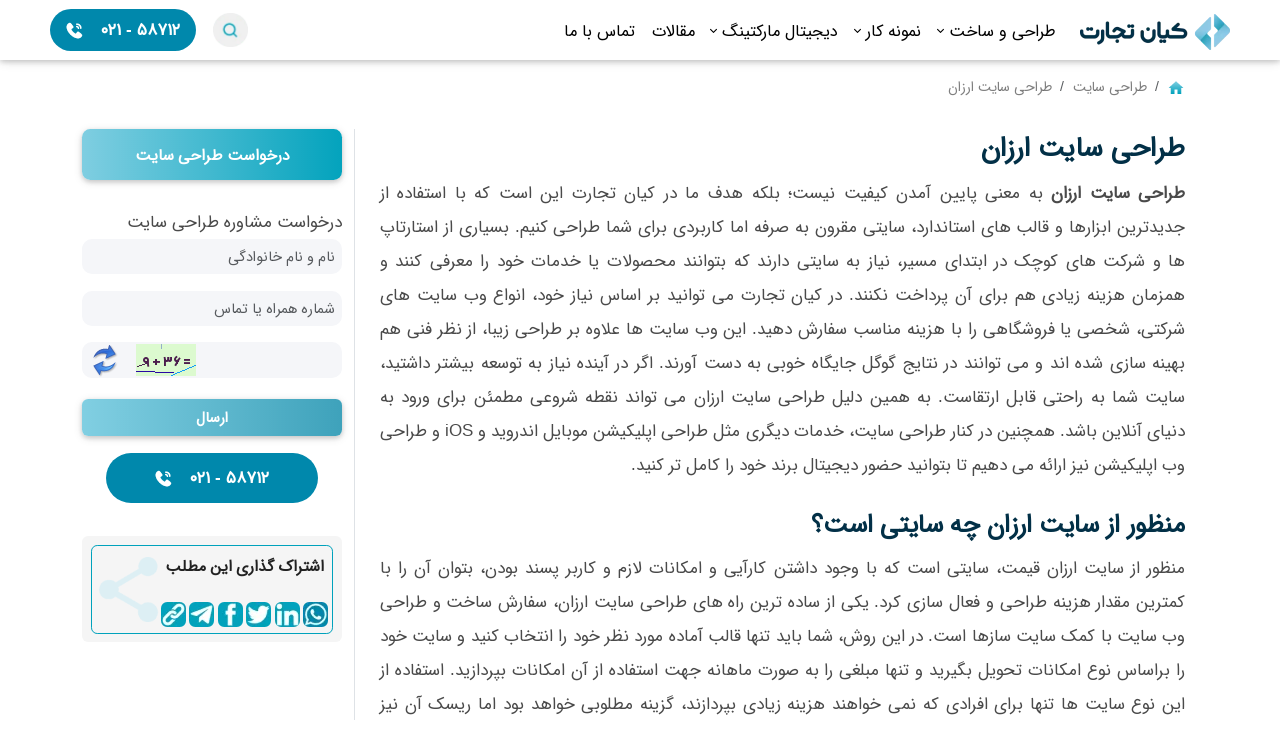

--- FILE ---
content_type: text/html; charset=UTF-8
request_url: https://www.kiantc.com/web-design/%D8%B7%D8%B1%D8%A7%D8%AD%DB%8C-%D8%B3%D8%A7%DB%8C%D8%AA-%D8%A7%D8%B1%D8%B2%D8%A7%D9%86
body_size: 32527
content:
    <!DOCTYPE html>
    <html lang="fa-IR" dir="rtl">
    <head>
                <meta name="theme-color" content="#ffffff">
        <meta charset="UTF-8">
        <meta name="viewport" content="width=device-width, initial-scale=1, shrink-to-fit=no">
        <meta http-equiv="x-ua-compatible" content="ie=edge">
        <link rel="alternate" hreflang="fa-IR" href="https://www.kiantc.com/web-design/طراحی-سایت-ارزان"/>
        <title>طراحی سایت ارزان، اما کیفیت بالا | کیان تجارت</title>
                    <meta name="description" content="با کیان تجارت سایت ارزان اما حرفه‌ای داشته باشید؛ طراحی مدرن، سرعت بالا و بهینه‌سازی برای گوگل با قیمت مناسب."/>
        
                <base href="https://www.kiantc.com/">
        <link rel="canonical" href="https://www.kiantc.com/web-design/طراحی-سایت-ارزان">
                    <meta property="og:title" content="طراحی سایت ارزان، اما کیفیت بالا | کیان تجارت"/>
                    <meta property="og:description" content="با کیان تجارت سایت ارزان اما حرفه‌ای داشته باشید؛ طراحی مدرن، سرعت بالا و بهینه‌سازی برای گوگل با قیمت مناسب."/>
                    <meta property="og:image" content="images/content/cheap.webp"/>
                            <!-- Favicon -->
        <link rel="icon" type="image/png" sizes="16x16" href="https://www.kiantc.com/theme/images/favicon/favicon.png">
        <meta name="msapplication-TileColor" content="#ffffff">
        <meta name="theme-color" content="#ffffff">
        <meta name="mobile-web-app-capable" content="yes">
        <!-- Favicon -->
        <link rel="alternate" type="application/rss+xml" title="RSS 2.0" href="https://www.kiantc.com/feed/">
            <link rel="stylesheet" href="https://www.kiantc.com/gulp/dest/singleWebSite/Css/style.min.css" media="all">
    <script src="https://www.kiantc.com/gulp/dest/Public/Js/jquery-3.6.3.min.js"></script>

<!-- Google Tag Manager -->
<script>(function(w,d,s,l,i){w[l]=w[l]||[];w[l].push({'gtm.start':
new Date().getTime(),event:'gtm.js'});var f=d.getElementsByTagName(s)[0],
j=d.createElement(s),dl=l!='dataLayer'?'&l='+l:'';j.async=true;j.src=
'https://www.googletagmanager.com/gtm.js?id='+i+dl;f.parentNode.insertBefore(j,f);
})(window,document,'script','dataLayer','GTM-NWFL4SL');</script>
<!-- End Google Tag Manager -->    </head>


    <body>
    <!-- Google Tag Manager (noscript) -->
<noscript><iframe src="https://www.googletagmanager.com/ns.html?id=GTM-NWFL4SL"
height="0" width="0" style="display:none;visibility:hidden"></iframe></noscript>
<!-- End Google Tag Manager (noscript) -->
    
    <nav class="mobile-navbar fixed-top bg-white shadow-sm d-block d-lg-none">
                <div class="row position-relative flex-row justify-content-between align-items-center px-3 h-100">
            <div class="col-3">
                <button class="navbar-toggler" type="button" data-bs-toggle="offcanvas" data-bs-target="#offcanvasNavbar" aria-controls="offcanvasNavbar" aria-label="Toggle navigation">
                    <img class="img-fluid" src="theme/images/page_images/public/bars.svg" alt="bars" width="21" height="15">
                </button>
                <div class="offcanvas offcanvas-start" tabindex="-1" id="offcanvasNavbar" aria-labelledby="offcanvasNavbarLabel">
                    <div class="offcanvas-header border-bottom">
                        <a href="https://www.kiantc.com/" class="mx-auto"><img src="theme/images/page_images/public/logo-head.webp" alt="kian logo" width="150" height="36"></a>
                        <button type="button" class="btn-close" data-bs-dismiss="offcanvas" aria-label="Close"></button>
                    </div>
                    <div class="offcanvas-body">
                        <div class="accordion accordion-flush d-flex flex-column" id="accordionFlushExample">
                            <div class="accordion-item border-0 mb-3">
                                <p class="accordion-header">
                                    <button class="accordion-button collapsed p-0 fs-7" type="button" data-bs-toggle="collapse" data-bs-target="#flush-collapse-1" aria-expanded="false" aria-controls="flush-collapse-1">
                                        <img src="theme/images/icons/Frame-1000002420.svg" class="me-1" alt="digital marketing" width="17" height="15" loading="lazy">
                                        طراحی و ساخت
                                    </button>
                                </p>
                                <div id="flush-collapse-1" class="accordion-collapse collapse" data-bs-parent="#accordionFlushExample">
                                    <div class="accordion-body">
                                        <ul class="ps-2">
                                            <li class="my-2 list-unstyled">
                                                <a href="https://www.kiantc.com/mobile-application" class="text-dark fs-7">
                                                    <img src="theme/images/icons/noun_mobile phone_89512.svg" class="me-1" alt="seo" width="17" height="17" loading="lazy">
                                                    طراحی اپلیکیشن
                                                </a>
                                            </li>
                                            <li class="my-2 list-unstyled">
                                                <a href="https://www.kiantc.com/web-application" class="text-dark fs-7">
                                                    <img src="theme/images/icons/noun_mobile phone_89512.svg" class="me-1" alt="google ads" width="17" height="17" loading="lazy">
                                                    طراحی وب اپلیکیشن
                                                </a>
                                            </li>

                                            <li class="my-2 list-unstyled">
                                                <a href="https://www.kiantc.com/web-design" class="text-dark fs-7">
                                                    <img src="theme/images/icons/noun_web design_1757935.svg" class="me-1" alt="instagram services" width="16" height="16" loading="lazy">
                                                    طراحی سایت
                                                </a>
                                            </li>
                                            <li class="my-2 list-unstyled">
                                                <a href="https://www.kiantc.com/web-design/طراحی-سایت-فروشگاهی" class="text-dark fs-7">
                                                    <img src="theme/images/icons/noun_web design_1757935.svg" class="me-1" alt="instagram services" width="16" height="16" loading="lazy">
                                                    طراحی سایت فروشگاهی
                                                </a>
                                            </li>
                                            <li class="my-2 list-unstyled">
                                                <a href="https://www.kiantc.com/web-design/طراحی-سایت-اختصاصی" class="text-dark fs-7">
                                                    <img src="theme/images/icons/noun_web design_1757935.svg" class="me-1" alt="instagram services" width="16" height="16" loading="lazy">
                                                    طراحی سایت اختصاصی
                                                </a>
                                            </li>
                                            <li class="my-2 list-unstyled">
                                                <a href="https://www.kiantc.com/lms-developing" class="text-dark fs-7">
                                                    <img src="theme/images/icons/noun_mobile phone_89512.svg" class="me-1" alt="instagram services" width="16" height="16" loading="lazy">
                                                    طراحی LMS
                                                </a>
                                            </li>
                                            <li class="my-2 list-unstyled">
                                                <a href="https://www.kiantc.com/enterprise-portal-design" class="text-dark fs-7">
                                                    <img src="theme/images/icons/noun_mobile phone_89512.svg" class="me-1" alt="instagram services" width="16" height="16" loading="lazy">
                                                    طراحی پورتال سازمانی
                                                </a>
                                            </li>
                                        </ul>
                                    </div>
                                </div>
                            </div>
                            <div class="accordion-item border-0 mb-3">
                                <p class="accordion-header">
                                    <button class="accordion-button collapsed p-0 fs-7" type="button" data-bs-toggle="collapse" data-bs-target="#flush-collapse-2" aria-expanded="false" aria-controls="flush-collapse-2">
                                        <img src="theme/images/icons/Frame-1000002421.svg" class="me-1" alt="digital marketing" width="17" height="15" loading="lazy">
                                        نمونه کار
                                    </button>
                                </p>
                                <div id="flush-collapse-2" class="accordion-collapse collapse" data-bs-parent="#accordionFlushExample">
                                    <div class="accordion-body">
                                        <ul class="ps-2">
                                            <li class="my-2 list-unstyled">
                                                <a href="https://www.kiantc.com/aplication-work-samples" class="text-dark fs-7">
                                                    <img src="theme/images/icons/noun_mobile phone_89512.svg" class="me-1" alt="seo" width="17" height="17" loading="lazy">
                                                    نمونه کار طراحی اپلیکیشن
                                                </a>
                                            </li>
                                            <li class="my-2 list-unstyled">
                                                <a href="https://www.kiantc.com/web-app-samples" class="text-dark fs-7">
                                                    <img src="theme/images/icons/noun_mobile phone_89512.svg" class="me-1" alt="google ads" width="17" height="17" loading="lazy">
                                                    نمونه کار وب اپلیکیشن
                                                </a>
                                            </li>

                                            <li class="my-2 list-unstyled">
                                                <a href="https://www.kiantc.com/website-design-work-samples" class="text-dark fs-7">
                                                    <img src="theme/images/icons/noun_web design_1757935.svg" class="me-1" alt="instagram services" width="16" height="16" loading="lazy">
                                                    نمونه کار سایت
                                                </a>
                                            </li>
                                            <li class="my-2 list-unstyled">
                                                <a href="https://www.kiantc.com/lms-samples" class="text-dark fs-7">
                                                    <img src="theme/images/icons/noun_mobile phone_89512.svg" class="me-1" alt="instagram services" width="16" height="16" loading="lazy">
                                                    نمونه کار LMS
                                                </a>
                                            </li>
                                                                                    </ul>
                                    </div>
                                </div>
                            </div>
                            <div class="accordion-item border-0 mb-3">
                                <p class="accordion-header">
                                    <button class="accordion-button collapsed p-0 fs-7" type="button" data-bs-toggle="collapse" data-bs-target="#flush-collapse-3" aria-expanded="false" aria-controls="flush-collapse-3">
                                        <img src="theme/images/icons/noun_ads_1674520.svg" class="me-1" alt="digital marketing" width="17" height="15" loading="lazy">
                                        دیجیتال مارکتینگ
                                    </button>
                                </p>
                                <div id="flush-collapse-3" class="accordion-collapse collapse" data-bs-parent="#accordionFlushExample">
                                    <div class="accordion-body">
                                        <ul class="ps-2">
                                            <li class="my-2 list-unstyled">
                                                <a href="https://www.kiantc.com/seo" class="text-dark fs-7">
                                                    <img src="theme/images/icons/noun_SEO_2428979.svg" class="me-1" alt="seo" width="17" height="17" loading="lazy">
                                                    سئو
                                                </a>
                                            </li>
                                            <li class="my-2 list-unstyled">
                                                <a href="https://www.kiantc.com/google-adwords" class="text-dark fs-7">
                                                    <img src="theme/images/icons/noun_ads_1674520.svg" class="me-1" alt="google ads" width="17" height="15" loading="lazy">
                                                    تبلیغات گوگل
                                                </a>
                                            </li>
                                            <li class="my-2 list-unstyled">
                                                <a href="https://www.kiantc.com/instagram-services" class="text-dark fs-7">
                                                    <img src="theme/images/icons/Mask-Group-60.svg" class="me-1" alt="instagram services" width="16" height="16" loading="lazy">
                                                    خدمات اینستاگرام
                                                </a>
                                            </li>
                                            <li class="my-2 list-unstyled">
                                                <a href="https://www.kiantc.com/digital-marketing" class="text-dark fs-7">
                                                    <img src="theme/images/icons/noun_ads_1674520.svg" class="me-1" alt="google ads" width="17" height="15" loading="lazy">
                                                    دیجیتال مارکتینگ
                                                </a>
                                            </li>
                                        </ul>
                                    </div>
                                </div>
                            </div>
                            <a href="https://www.kiantc.com/articles" class="text-dark fs-7 mb-3">
                                <img src="theme/images/icons/articles.png" class="me-1" alt="articles" width="16" height="16" loading="lazy">
                                مقالات
                            </a>
                            <a href="https://www.kiantc.com/contact-us/تماس-با-ما" class="text-dark fs-7 mb-3">
                                <img src="theme/images/icons/noun_hotline_3039471.svg" class="me-1" alt="contact us" width="16" height="16" loading="lazy">
                                تماس با ما
                            </a>
                            <a href="https://www.kiantc.com/about-us/about-us-درباره-ما" class="text-dark fs-7">
                                <img src="theme/images/icons/Mask-Group-61.svg" class="me-1" alt="about us" width="16" height="16" loading="lazy">
                                درباره ما
                            </a>
                            <hr>
                            <div class="search-popup-box">
                                <a class="menu-search-btn fs-7 text-dark" href="javascript:;" style="background-color: #ffffff!important; padding-right: 0!important;">
                                    <img src="theme/images/page_images/public/search.webp" class="img-fluid" width="20" height="21" alt="search">
                                    جستجو در سایت ...
                                </a>
                                <div class="popup-content">
                                    <div class="popup-close"><img src="theme/images/page_images/public/cross.webp" alt="close" class="img-fluid" width="30" height="30" loading="lazy"></div>
                                    <div class="popup-center">
                                        <div class="info"></div>
                                        <form name="formsearch" method="POST" action="search">
                                            <input name="q" id="search" type="text" class="text fs-8" value="" placeholder="متن خود را بنویسید و اینتر بزنید">
                                            <button type="submit" class="submit"><span class="fa fa-search"></span></button>
                                        </form>
                                    </div>
                                </div>
                            </div>
                        </div>
                    </div>
                </div>
            </div>
            <div class="col-auto position-absolute top-50 start-50 translate-middle">
                <a class="navbar-brand-mobile" href="https://www.kiantc.com/">
                    <img src="theme/images/page_images/public/logo-head.webp" alt="kian logo" width="150" height="36">
                </a>
            </div>
            <div class="col-3">
                <a class="p-2" href="tel:+982158712" title="fast call">
                    <img src="theme/images/page_images/public/mobile-call.gif" alt="mobile call" class="img-fluid" width="50" height="50">
                </a>
            </div>
        </div>
    </nav>

    <nav class="navbar fixed-top navbar-expand-lg bg-white shadow-xs d-lg-block d-none p-0">
                <div class="container-fluid px-5 h-100">
            <a class="navbar-brand" href="https://www.kiantc.com/"><img src="theme/images/page_images/public/logo-head.webp" alt="kian logo" width="150" height="36"></a>

            <div class="collapse navbar-collapse">
                <ul class="navbar-nav">
                    <li class="nav-item dropdown">
                        <span class="nav-link dropdown-toggle text-black" role="button" data-bs-toggle="dropdown" aria-expanded="false">طراحی و ساخت</span>
                        <div class="dropdown-menu px-2">
                            <a class="dropdown-item text-black fs-7" href="https://www.kiantc.com/mobile-application">طراحی اپلیکیشن</a>
                            <a class="dropdown-item text-black fs-7" href="https://www.kiantc.com/web-application">طراحی وب اپلیکیشن</a>
                            <a class="dropdown-item text-black fs-7" href="https://www.kiantc.com/web-design">طراحی سایت</a>
                            <a class="dropdown-item text-black fs-7" href="https://www.kiantc.com/web-design/طراحی-سایت-فروشگاهی">طراحی سایت فروشگاهی</a>
                            <a class="dropdown-item text-black fs-7" href="https://www.kiantc.com/web-design/طراحی-سایت-اختصاصی">طراحی سایت اختصاصی</a>
                            <a class="dropdown-item text-black fs-7" href="https://www.kiantc.com/lms-developing">طراحی LMS</a>
                            <a class="dropdown-item text-black fs-7" href="https://www.kiantc.com/enterprise-portal-design">طراحی پورتال سازمانی</a>
                        </div>
                    </li>
                    <li class="nav-item dropdown">
                        <span class="nav-link dropdown-toggle text-black" role="button" data-bs-toggle="dropdown" aria-expanded="false">نمونه کار</span>
                        <div class="dropdown-menu px-2">
                            <a class="dropdown-item text-black fs-7" href="https://www.kiantc.com/aplication-work-samples">نمونه کار طراحی اپلیکیشن</a>
                            <a class="dropdown-item text-black fs-7" href="https://www.kiantc.com/web-app-samples">نمونه کار وب اپلیکیشن</a>
                            <a class="dropdown-item text-black fs-7" href="https://www.kiantc.com/website-design-work-samples">نمونه کار سایت</a>
                            <a class="dropdown-item text-black fs-7" href="https://www.kiantc.com/lms-samples">نمونه کار LMS</a>
                            
                        </div>
                    </li>
                    <li class="nav-item dropdown">
                        <span class="nav-link dropdown-toggle text-black" role="button" data-bs-toggle="dropdown" aria-expanded="false">دیجیتال مارکتینگ</span>
                        <div class="dropdown-menu px-2">
                            <a class="dropdown-item text-black fs-7" href="https://www.kiantc.com/seo">سئو</a>
                            <a class="dropdown-item text-black fs-7" href="https://www.kiantc.com/google-adwords">تبلیغات گوگل</a>
                            <a class="dropdown-item text-black fs-7" href="https://www.kiantc.com/instagram-services">خدمات اینستاگرام</a>
                            <a class="dropdown-item text-black fs-7" href="https://www.kiantc.com/digital-marketing">دیجیتال مارکتینگ</a>
                        </div>
                    </li>
                    <li class="nav-item">
                        <a class="nav-link text-black" href="https://www.kiantc.com/articles">مقالات</a>
                    </li>
                    <li class="nav-item">
                        <a class="nav-link text-black" href="https://www.kiantc.com/contact-us/تماس-با-ما">تماس با ما</a>
                    </li>
                </ul>
            </div>

            <div class="d-flex flex-row align-items-center">
                <div class="search-popup-box">
                    <a class="menu-search-btn rounded-circle me-3 p-0" href="javascript:;">
                        <img src="theme/images/page_images/public/searching.webp" class="img-fluid" width="35" height="35" alt="search">
                    </a>
                    <div class="popup-content">
                        <div class="popup-close"><img src="theme/images/page_images/public/cross.webp" alt="close" class="img-fluid" width="30" height="30" loading="lazy"></div>
                        <div class="popup-center">
                            <div class="info"></div>
                            <form name="formsearch" method="POST" action="search">
                                <input name="q" id="search" type="text" class="text fs-8" value="" placeholder="متن خود را بنویسید و اینتر بزنید">
                                <button type="submit" class="submit"><span class="fa fa-search"></span></button>
                            </form>
                        </div>
                    </div>
                </div>
                <a href="tel:+982158712" title="fast call" class="bg-site-color rounded-pill px-3 d-flex justify-content-center align-items-center">
                    <span class="fs-6 text-white fw-bold py-1 me-3">۵۸۷۱۲ - ۰۲۱</span>
                    <img src="theme/images/page_images/public/animated-call.svg" alt="call mobile">
                </a>
            </div>

        </div>
    </nav>

          

                                    <section class="start-wrapper"></section>
                    <section>
                        <div class="container">
                            <nav class="page-breadcrumb" aria-label="breadcrumb">
                                <ol class="breadcrumb bg-transparent">
                                    <li class="breadcrumb-item fs-8 z-3"><a href="https://www.kiantc.com/" class="text-white"><img src="theme/images/home.svg" alt="breadcrumb home" width="18" height="18"></a></li>
                                                                                                                    <li class="breadcrumb-item fs-8 z-3"><a class="hover-link text-black-50 fs-8" href="https://www.kiantc.com/web-design">طراحی سایت</a></li>
                                        <li class="breadcrumb-item fs-8 z-3 active"><span class="hover-link text-black-50 fs-8">طراحی سایت ارزان</span></li>
                                                                        </ol>
                            </nav>
                        </div>
                    </section>
                
                
                <script type="application/ld+json">
                {
                    "@context": "https://schema.org/", 
                    "@type": "BreadcrumbList", 
                    "itemListElement": [{
                        "@type": "ListItem", 
                        "position": 1, 
                        "name": "صفحه اصلی",
                        "item": "https://www.kiantc.com/"
                    },{
                        "@type": "ListItem", 
                        "position": 2, 
                        "name": "طراحی سایت",
                        "item": "https://www.kiantc.com/web-design"
                    },{
                        "@type": "ListItem", 
                        "position": 3, 
                        "name": "طراحی سایت ارزان",
                        "item": "https://www.kiantc.com/web-design/طراحی-سایت-ارزان"
                    }
                ]}
                </script>
                
                <script type="application/ld+json">
                    {
                        "@context": "https://schema.org",
                        "@type": "FAQPage",
                        "mainEntity":[
                {
                            "@type": "Question",
                            "name": "پشتیبانی از سایت های ارزان چگونه است؟",
                            "acceptedAnswer": {
                              "@type": "Answer",
                              "text": "تمامی سایت هایی که کیان تجارت طراحی می کند، تا یکسال از هاست و پشتبانی رایگان برخوردار هستند. پشتیبانی رایگان شامل پیگیری  و بررسی موارد امنیتی به صورت دوره ای، بررسی موارد و اشکالات سروری اعلام شده، بررسی مشکلات مربوط به وب سرویس ها، رفع خطای احتمالی سایت‬، پاسخگویی تلفنی به مشکلات احتمالی‫‬‬‬‬‬‬‬‬، رفع ایرادات کاربری در ساعات اداری‬‬‬‬‬‬‬، تعریف ایمیل های جدید، پشتیبانی از خدمات پست الکترونیک، تغییر و ارسال رمزهای عبور فراموش شده‬‬‬‬‬‬‬، بروز رسانی نسخه نرم افزاری وب سایت، تهیه پشتیبان از فایل ها و اطلاعات بصورت روزانه، تامین امنیت و مانیتورینگ امنیتی وب سایت، مشاوره و ارائه راهکاری های سئو (رتبه سایت) می باشد."
                            }
                        },{
                            "@type": "Question",
                            "name": "آیا سایت های ارزانی که کیان تجارت طراحی می کند پنل مدیریت محتوا نیز دارند؟",
                            "acceptedAnswer": {
                              "@type": "Answer",
                              "text": "سایت های وردپرسی و سایت های اختصاصی که کیان تجارت طراحی می کند، پنل مدیریت محتوا نیز دارند که کار با آنها آسان است و در هنگام تحویل سایت، کار با پنل آموزش داده خواهد شد."
                            }
                        },{
                            "@type": "Question",
                            "name": "آیا سایت های ارزان ریسپانسیو هستند؟",
                            "acceptedAnswer": {
                              "@type": "Answer",
                              "text": "بله. تمامی سایت هایی که کیان تجارت طراحی می کند ریسپانسیو هستند و در دستگاه های موبایل با سایزهای مختلف درست نمایش داده می شوند."
                            }
                        },{
                            "@type": "Question",
                            "name": "سایت ارزان، وردپرسی است یا اختصاصی؟",
                            "acceptedAnswer": {
                              "@type": "Answer",
                              "text": "سایت های ارزانی که کیان تجارت طراحی می کند، هم وردپرسی هستند و هم اختصاصی. که در کنار قیمت مناسب، کیفیت را نیز حفظ می کند."
                            }
                        },{
                            "@type": "Question",
                            "name": "منظور از طراحی سایت ارزان چیست؟",
                            "acceptedAnswer": {
                              "@type": "Answer",
                              "text": "سایت ارزان، سایتی است که در کنار کیفیت خوب، قیمت مناسبی داشته باشد. اگر فقط به قیمت ارزان سایت توجه کنید و کیفیت را در نظر نگیرید، سایت موفقی نخواهید داشت."
                            }
                        } ]}
                </script>
                
                    <script type="application/ld+json">
                    {
                        "@context": "https://schema.org/",
                        "@type": "CreativeWorkSeries",
                        "name": "طراحی سایت ارزان",
                        "aggregateRating": {
                        "@type": "AggregateRating",
                        "ratingValue": "3.8",
                        "bestRating": "5",
                        "ratingCount": "14"
                        }
                    } 
                </script>
                
        <script type="application/ld+json">
        {
            "@context": "https://schema.org",
            "@type": "Article",
            
            "headline": "طراحی سایت ارزان",
            
            "description": "طراحی سایت با قیمت مناسب، بدون قربانی کردن کیفیت!
اگر به دنبال راه اندازی یک وب سایت حرفه ای با هزینه ای منطقی هستید، ما در کیان تجارت راه حل های مقرون به صرفه و هدفمند برایتان داریم. چه یک کسب وکار نوپا باشید، چه فروشگاهی که می خواهد آنلاین شود، طراحی سایت ارزان به معنای کاهش کیفیت نیست؛ بلکه یعنی استفاده هوشمندانه از ابزارها، قالب های بهینه و تیمی که دقیق می داند چطور با حداقل هزینه، حداکثر بازدهی را خلق کند.",
            "image": "https://www.kiantc.com/images/content/cheap.webp",  
            "author": {
                "@type": "Person",
                "name": "رضا انصاری"
            },  
            "publisher": {
                "@type": "Organization",
                "name": "شرکت کیان تجارت",
                "logo": {
                    "@type": "ImageObject",
                    "url": "https://www.kiantc.com/images/company/logo.png",
                    "width": 66,
                    "height": 66
                }
            },
            "datePublished": "2014-10-06",
            "dateModified": "2025-12-13"
        }
        </script>
<input type="hidden" id="this_title" value="طراحی سایت ارزان">
<div class="container">
    <div class="row">
        <div class="col-lg-9 col-12 px-md-4">
            <h1>طراحی سایت ارزان</h1>

            <div>
                <div class="full-description text-start mb-3 fs-6" dir="rtl">
                    <p style="text-align: justify;"><strong>طراحی</strong> <strong>سایت ارزان</strong> به معنی پایین آمدن کیفیت نیست؛ بلکه هدف ما در کیان تجارت این است که با استفاده از جدیدترین ابزارها و قالب های استاندارد، سایتی مقرون به صرفه اما کاربردی برای شما طراحی کنیم. بسیاری از استارتاپ ها و شرکت های کوچک در ابتدای مسیر، نیاز به سایتی دارند که بتوانند محصولات یا خدمات خود را معرفی کنند و همزمان هزینه زیادی هم برای آن پرداخت نکنند. در کیان تجارت می توانید بر اساس نیاز خود، انواع وب سایت های شرکتی، شخصی یا فروشگاهی را با هزینه مناسب سفارش دهید. این وب سایت ها علاوه بر طراحی زیبا، از نظر فنی هم بهینه سازی شده اند و می توانند در نتایج گوگل جایگاه خوبی به دست آورند. اگر در آینده نیاز به توسعه بیشتر داشتید، سایت شما به راحتی قابل ارتقاست. به همین دلیل طراحی سایت ارزان می تواند نقطه شروعی مطمئن برای ورود به دنیای آنلاین باشد. همچنین در کنار طراحی سایت، خدمات دیگری مثل طراحی اپلیکیشن موبایل اندروید و iOS و طراحی وب اپلیکیشن نیز ارائه می دهیم تا بتوانید حضور دیجیتال برند خود را کامل تر کنید.</p>
<h2 style="text-align: justify;">منظور از سایت ارزان چه سایتی است؟</h2>
<p style="text-align: justify;">منظور از سایت ارزان قیمت، سایتی است که با وجود داشتن کارآیی و امکانات لازم و کاربر پسند بودن، بتوان آن را با کمترین مقدار هزینه طراحی و فعال سازی کرد. یکی از ساده ترین راه های طراحی سایت ارزان، سفارش ساخت و طراحی وب سایت با کمک سایت سازها است. در این روش، شما باید تنها قالب آماده مورد نظر خود را انتخاب کنید و سایت خود را براساس نوع امکانات تحویل بگیرید و تنها مبلغی را به صورت ماهانه جهت استفاده از آن امکانات بپردازید. استفاده از این نوع سایت ها تنها برای افرادی که نمی خواهند هزینه زیادی بپردازند، گزینه مطلوبی خواهد بود اما ریسک آن نیز بسیار زیاد است. به طوری که اگر ارائه خدمات از سوی آن سایت سازها متوقف شود، سایت شما نیز از بین خواهد رفت و دیگر قابل استفاده نیست.</p>
<h2>چرا کسب و کارها به سایت نیاز دارند؟</h2>
<p style="text-align: justify;">شاید بارها به فکر راه اندازی سایت افتاده اید ولی به دلایلی از جمله نبود آشنایی کافی با&nbsp;<span style="text-decoration: underline;"><strong><a href="web-design" target="_blank">شرکت طراحی سایت</a></strong></span> یا پرداخت هزینه های بالا منصرف شده اید. سایت به همگام بودن با تکنولوژی، شناخته شدن برند، فروش بیشتر، پیشی گرفتن از رقبا و ... کمک می کند.</p>
<p style="text-align: justify;">&nbsp;یکی از مزایای داشتن سایت استفاده حداکثری و بهینه از فضای مجازی است. اگر شما شخصی باشید که تنها از&nbsp;<span style="text-decoration: underline;"><strong><a href="instagram-services">خدمات اینستاگرام</a></strong></span> و یا تلگرام در جهت فعالیت در دنیای دیجیتال استفاده می کنید، قطعا تعدا زیادی از کاربران خود را از دست خواهید داد. زیرا، سایت ها از پربازدیدترین پلتفرم های فضای آنلاین به حساب می آیند و اعتبار یک کسب و کار را بالا می برند. برای مثال، افرادی که اقدام به استفاده از سرویس های یک شرکت یا کسب و کار خاص می کنند برای تایید اعتبار آن برند ابتدا به جستجوی سایت آن مراجعه می کنند.&nbsp;</p>
<p style="text-align: justify;">از دیگر مزایای طراحی&nbsp; سایت بیشتر دیده شدن و افزایش فروش، شناخته شدن برند یا کسب کار شماست. اگر سایت شما این نتایج را برای شما حاصل کند، مانند یک سکوی پرتاب برای پیشرفت روز افزون شما خواهد بود. بنابراین اگر صاحب کسب و کاری هستید اما بودجه طراحی سایت های گران قیمت را ندارید، از سایت های ارزان تر شروع کنید.</p>
<p><img class="img-responsive img-fluid" src="images/upload/webdesign-develop.gif" border="0" alt="طراحی سایت ارزان" width="600" height="500" loading="lazy" /></p>
<h2 style="text-align: justify;">طراحی سایت ارزان با وردپرس</h2>
<p style="text-align: justify;">طراحی سایت با استفاده از سیستم مدیریت محتوای وردپرس بسیار مقرون به صرفه است. برای&nbsp;<span style="text-decoration: underline;"><strong><a href="web-design/%D8%B7%D8%B1%D8%A7%D8%AD%DB%8C-%D8%B3%D8%A7%DB%8C%D8%AA-%D8%A8%D8%A7-%D9%88%D8%B1%D8%AF%D9%BE%D8%B1%D8%B3" target="_blank">طراحی سایت وردپرسی</a></strong></span> به صورت ارزان تنها باید هزینه مربوط به خرید دامنه و هاست را بپردازید. اما می توانید فایل وردپرس و قالب آن را به صورت رایگان دانلود کنید.</p>
<p style="text-align: justify;">بر این اساس راه اندازی سایت ارزان وردپرسی یکی از روش های با کیفیتی است که طرفداران بسیاری دارد و اکثر افراد برای شروع فعالیت خود در فضای اینترنت این سبک طراحی سایت را انتخاب می کنند.</p>
<p style="text-align: justify;">وردپرس به عنوان یک سیستم مدیریت محتوای قدرتمند امکانات متنوع و بی نظیری را در اختیار کاربران خود قرار داده است و رعایت اصول و قواعد سئو می توانید به راحتی در نتایج اول گوگل قرار بگیرید. وردپرس، قالب ها و پوسته های متنوع و رایگان زیادی دارد و قابلیت اضافه کردن افزونه های مختلف را نیز به شما می دهد. بنابراین با استفاده از این افزونه ها می توانید انواع سایت اعم از شخصی، فروشگاهی، سایت خبری و غیره را با وردپرس راه اندازی کنید. البته برخی از شرکت های سایت خدمات طراحی سایت وردپرسی را به صورت اختصاصی ارائه می دهند که بسیار کارآمدتر و با کیفیت تر خواهد بود.</p>
<h2 style="text-align: justify;">راه اندازی سایت ارزان با انجین اختصاصی</h2>
<p style="text-align: justify;">همانطور که می دانید طراحی سایت ارزان تنها راهی برای ورود به دنیای کسب و کار اینترنتی است. سایت های اختصاصی نسبت به سایت های وردپرسی مزیت های بیشتری دارند. از این رو، شرکت کیان تجارت سایت های قیمت مناسب اختصاصی نیز طراحی می کند که اگر در آینده نیاز به توسعه داشتید به راحتی قابل اجرا باشد. چرا که، با گذشت زمان و با تناسب پیشرفت کسب و کار خود نیاز به توسعه و رشد وب سایت و&nbsp;<span style="text-decoration: underline;"><strong><a href="web-design/%D8%B7%D8%B1%D8%A7%D8%AD%DB%8C-%D8%B3%D8%A7%DB%8C%D8%AA-%D8%A7%D8%AE%D8%AA%D8%B5%D8%A7%D8%B5%DB%8C" target="_blank">طراحی سایت اختصاصی</a></strong></span> خواهید داشت.</p>
<p style="text-align: justify;">بنابراین جهت راه اندازی سایت ارزان با انجین اختصاصی حتما باید از یک توسعه دهنده وب کمک بگیرید. در این رابطه، شرکت کیان تجارت با بهره گیری از توان تیم حرفه ای و کارشناسان با تجربه در زمینه طراحی وب سایت می تواند با توجه به میزان بودجه شما اقدام به طراحی و راه اندازی سایت با انجین اختصاصی کند.</p>
<h2><img class="img-responsive img-fluid" src="images/upload/webdesign-develop-1.gif" border="0" alt="راه اندازی سایت ارزان با انجین اختصاصی" width="600" height="450" loading="lazy" />طراحی سایت ارزان برای چه کسانی مناسب است؟</h2>
<p style="text-align: justify;">افرادی که کسب و کار نوپایی دارند و بودجه کافی برای تبلیغات و دیگر فعالیت ها در حوزه برندینگ ندارند، باید روی&nbsp; طراحی وب سایت ارزان تمرکز کنند. البته اگر کسب و کاری فقط خدمات آنلاین ارائه می دهد حتما باید&nbsp;<span style="text-decoration: underline;"><strong><a href="web-design/%D8%B7%D8%B1%D8%A7%D8%AD%DB%8C-%D8%B3%D8%A7%DB%8C%D8%AA-%D8%A7%D8%AE%D8%AA%D8%B5%D8%A7%D8%B5%DB%8C" target="_blank">طراحی سایت حرفه ای</a></strong></span> را در اولویت قرار دهند. همچنین، ساخت سایت ارزان برای کسانی که یک کسب و کار با سابقه و شناخته شده ای دارند، مناسب نخواهد بود.</p>
<p style="text-align: justify;">بنابراین اگر بودجه کافی ندارید، می توانید سایتی با امکانات کم و محدود را طراحی کنید تا به نیازهای ابتدایی کسب و کار خود پاسخ دهید. اما د رگذر زمان تنها به داشتن این وب سایت ارزان قیمت اکتفا نکنید و بعد از رونق گرفتن کسب و کارتان، حتما سایت را ارتقا دهید و امکانات بیشتری به آن بیافزایید.</p>
<h2 style="text-align: justify;">آیا می توان فروشگاه اینترنتی ارزان راه اندازی کرد؟</h2>
<p style="text-align: justify;">پاسخ این سوال مثبت است. اگر شما محصولی برای فروش دارید، برای بقا در بازار پررقابت امروز باید راه اندازی فروشگاه اینترنتی ارزان و اختصاصی یا وردپرسی را در اولویت قرار دهید. بنابراین با صرف کمترین هزینه برای این سایت فروشگاهی می توانید در سراسر کشور برای محصول خود مشتری پیدا کنید و به صورت شبانه روزی فروش داشته باشید.</p>
<p style="text-align: justify;">اما اگر تعداد محصولات بسیار زیادی دارید یا قابلیت های خاص منظوره در سایت نیاز دارید قطعا به صرف هزینه بیشتری دارید و شاید نتوان در سایت های ارزان آن را پیاده سازی کرد.</p>
<p><a href="tel:+982188230063"><img class="img-responsive img-fluid" src="images/upload/web-design-kiantc.gif" border="0" alt="تماس با کارشناس سایت" width="970" height="250" loading="lazy" /></a> &nbsp;</p>
<h2 style="text-align: justify;">آیا سایت های ارزان را می توان توسعه داد؟</h2>
<p style="text-align: justify;">کسب و کارهای اینترنتی برای کسب درآمد و فروش بیشتر باید یک پلتفرم مناسب را طراحی کرده باشند. شاید هزینه طراحی سایت در ابتدا بالا به نظر برسد اما در کل یک نوع سرمایه گذاری بلند مدت است و کمک می کند تا در مدت کوتاهی به درآمدهای عالی برسید.</p>
<p style="text-align: justify;">در این بین شاید سایت های ارزان قیمت با وجود داشتن امکانات فراوان و پرداخت هزینه کم بابت راه ا ندازی در نگاه اول معقول به نظر برسد اما لازم است بدایند که توسعه آنها یا&nbsp;<span style="text-decoration: underline;"><strong>بهبود تجربه کاربری سایت</strong></span> با محدودیت هایی روبرو است. شاید بتوان گفت یکی از مهم ترین معایب سایت های ارزان قیمت،&nbsp;دشوار بودن توسعه و ارتقای آنها باشد و گاهی باید هزینه ای بسیار گزاف و بالاتری را برای توسعه سایت ارزان خود بپردازید. بنابراین پیشنهاد ما این است که از همین ابتدای کار برای طراحی یک سایت اختصاصی متناسب با بودجه خود اقدام کنید.</p>
<h2 style="text-align: justify;">طراحی سایت ارزان اما سئوبیس</h2>
<p style="text-align: justify;"><span style="text-decoration: underline;"><strong><a href="seo" target="_blank">سئو</a></strong></span>&nbsp;و بهینه سازی وب سایت یکی از نیازهای ضروری هر کسب و کار اینترنتی برای فروش بیشتر و جذب مشتریان جدید است. بنابراین با استفاده از خدمات سئو می توانید وب سایت خود را در رتبه های بالا در نتایج جستجو گوگل قرار دهید و از مزایای بی شمار آن بهره مند شوید. بر این اساس یکی از ویژگی های طراحی سایت ارزان این است که سئو و بهینه سازی به خوبی روی آنها قابل انجام است. جهت استفاده از این روش بازاریابی دیجیتالی باید فاکتورهای مختلفی را رعایت کنید و کسب موفقیت در این زمینه باید از دانش فنی یک متخصص سئو و بهینه سازی طراحی سایت استفاده کنید. در صورتی که بتوانید به کمک سئو و بهینه سازی وب سایت بر روی کلمات کلیدی حوزه کسب و کار خود در گوگل رتبه کسب کنید، می توانید از این طریق مشتریان زیادی را جذب کرده و کسب و کار خود را در فضای وب متحول کنید. سایت های ارزانی که کیان تجارت طراحی می کند، سئوبیس هستند.</p>
<p style="text-align: center;"><img class="img-responsive img-fluid" src="images/upload/webdesign-develop-3.gif" border="0" alt="سایت های ارزان سئوبیس" width="600" height="600" loading="lazy" />&nbsp;</p>
<h2 style="text-align: justify;">سایت های ارزان چه قابلیت هایی باید داشته باشند؟</h2>
<p style="text-align: justify;">سایت های ارزان قیمت علاوه بر صرف هزینه کم، ویژگی های منحصر به فرد دیگری نیز دارند. طرح ها و گرافیک های خاصی که به هنگام طراحی سایت ارزان بکار گرفته می شود سبب جذب مشتری می شود و باعث صرف وقت بسیار در سایت شما توسط کاربر می شود که این نکته به بالارفتن رتبه بندی سایت شما کمک شایانی می کند. که بالا رفتن رتبه بندی سایت شما مساوی است با افزایش تقاضای کاربر از شما و یا کسب و کار شما! هدف از طراحی سایت چه سایت حرفه ای و چه سایت ارزان قیمت ایجاد محتوا در مورد کسب و کار مورد نظر و عرضه آن است که این هدف با طراحی سایت ارزان نیز تحقق می یابد. قابلیت هایی که سایت های ارزان باید داشته باشند:</p>
<ul>
<li dir="rtl" style="text-align: justify;"><strong>طراحی کاربرپسند</strong></li>
</ul>
<p dir="rtl" style="text-align: justify;">قطعا سایت هایی که دارای طراحی قدیمی هستند و تجربه کاربری خوبی ارائه نمی دهند، قطعا کاربران خود را از دست خواهند داد.</p>
<ul>
<li dir="rtl" style="text-align: justify;"><strong>ناوبری خوب</strong></li>
</ul>
<p style="text-align: justify;">استفاده از ناوبری خوب در سایت، کاربران را به مسیری مورد نظر هدایت می کند. منوی سایت یکی از مهم ترین مواردی است که در&nbsp;<span style="text-decoration: underline;"><strong><a href="articles/%D9%86%DA%A9%D8%A7%D8%AA-%D9%85%D9%87%D9%85-%D8%A8%D8%B1%D8%A7%DB%8C-%D8%A8%D9%87%D8%A8%D9%88%D8%AF-%D9%86%D8%A7%D9%88%D8%A8%D8%B1%DB%8C-%D8%B3%D8%A7%DB%8C%D8%AA" target="_blank">طراحی ناوبری سایت</a></strong></span> باید توجه ویژه ای به آن داشه باشید و لینک های مهم را در آن قرار دهید.</p>
<ul>
<li style="text-align: justify;"><strong>استفاده از CTA&nbsp;</strong></li>
</ul>
<p dir="rtl" style="text-align: justify;">استفاده از CTA مناسب در بخش های مختلف سایت از الزامات طراحی سایت است.</p>
<ul>
<li style="text-align: justify;"><strong>محتوا و اطلاعات محصولات</strong></li>
</ul>
<p style="text-align: justify;">بخش دیگری که از اهمیت بالایی برخوردار است، استفاده از محتوا و اطلاعات به روز و با کیفیت است. برای مثال، اگر قصد راه اندازی سایت فروشگاهی دارید، حتما مشخصات محصولات، عکس های با کیفیت، نحوه خرید و پشتیبانی و ... در سایت وجود داشته باشد.</p>
<ul>
<li style="text-align: justify;"><strong>بهینه سازی سایت برای موتورهای جستجو</strong></li>
</ul>
<p style="text-align: justify;">اگر قصد دارید از طریق سایت کسب درآمد کنید، حتما سایت را بهینه سازی کنید تا سایت شما در موتورهای جستجو به کاربران نمایش داده شود.</p>
<ul>
<li><strong>امنیت سایت</strong></li>
</ul>
<p style="text-align: justify;">سایت هایی که طراحی می شوند، باید از امنیت بالایی برخوردار باشند و از نفوذ و هک شدن توسط افراد دیگر در امان باشند.</p>
<ul>
<li style="text-align: justify;"><strong>طراحی ریسپانسیو</strong></li>
</ul>
<p style="text-align: justify;">&nbsp;درست است که برای سایت های ارزان هزینه زیادی صرف نمی شود. اما سایت ها باید به گونه طراحی شوند که در تمامی دستگاه های با سایزهای مختلف به درستی نمایش داده شوند.</p>
<p><img class="img-responsive img-fluid" src="images/upload/webdesign-develop-4.gif" border="0" alt="طراحی ریسپانسیو سایت" width="480" height="360" loading="lazy" /></p>
<h2 style="text-align: justify;">سایت های ارزانی که کیان تجارت طراحی می کند</h2>
<p style="text-align: justify;">طراحی و پیاده سازی سایت به دو دسته اصلی تقسیم می شود که نسبت به نیاز مشتری برای او طراحی می شود. وب سایت هایی که گروه تخصصی کیان تجارت اقدام به طراحی آن می کند عبارت اند از:</p>
<ul>
<li><strong>سایت های انجین اختصاصی با قیمت مناسب</strong></li>
</ul>
<p style="text-align: justify;">که طراحی هر یک از این وب سایت هزینه ها و ویژگی های متفاوتی با دیگری دارد. سایت های&nbsp;انجین اختصاصی با قیمت مناسب نیز برای شخص یا اشخاصی قابل استفاده است که کسب و کاری نوپا داشته و برای یک سایت حرفه ای اقتصادی برای داشتن زیر ساختی مستحکم نیاز دارند. در طراحی این سایت ها&nbsp; هم از ماژول های پیش فرض و هم از ایده های مشتری بهره گرفته می شود.</p>
<ul>
<li style="text-align: justify;"><strong>سایت های وردپرسی</strong></li>
</ul>
<p style="text-align: justify;">وردپرس به اندازه نوع قبلی تخصصی نیست ولی ویژگی های خاص و محبوب خود را دارد. در طراحی این نوع از سایت از طراحی های زیبا بهره گرفته می شود و&nbsp; پلاگین های درخواستی مشتری بر روی سایت فعال می شود. این دسته از سایت ها برای افرادی مفید هستند که راه اندازی سایت با همین پلاگین ها پاسخگوی نیازشان باشد.</p>
<h3 style="text-align: justify;">پشتیانی سایت های ارزان</h3>
<p style="text-align: justify;">سایت های ارزانی که توسط تیم کیان تجارت طراحی می شوند، شامل پشتیبانی رایگان یکساله می باشند. پشتیبانی کیان تجارت از سایت های ارزان شامل موارد زیر می شوند:</p>
<ul>
<li style="text-align: justify;">پیگیری&nbsp; و بررسی موارد امنیتی به صورت دوره ای</li>
<li style="text-align: justify;">بررسی موارد و اشکالات سروری اعلام شده</li>
<li style="text-align: justify;">بررسی مشکلات مربوط به وب سرویس ها</li>
<li style="text-align: justify;">رفع خطای احتمالی سایت‬</li>
<li style="text-align: justify;">&nbsp;پاسخگویی تلفنی به مشکلات احتمالی‫‬‬‬‬‬‬‬‬</li>
<li style="text-align: justify;">‫‬رفع ایرادات کاربری در ساعات اداری‬‬‬‬‬‬‬</li>
<li style="text-align: justify;">&nbsp;‬تعریف ایمیل های جدید</li>
<li style="text-align: justify;">پشتیبانی از خدمات پست الکترونیک</li>
<li style="text-align: justify;">تغییر و ارسال رمزهای عبور فراموش شده‬‬‬‬‬‬‬</li>
<li style="text-align: justify;">بروز رسانی نسخه نرم افزاری وب سایت</li>
<li style="text-align: justify;">تهیه پشتیبان از فایل ها و اطلاعات بصورت روزانه</li>
<li style="text-align: justify;">تامین امنیت و مانیتورینگ امنیتی وب سایت</li>
<li style="text-align: justify;">مشاوره و ارائه راهکاری های سئو (رتبه سایت)</li>
</ul>
<p style="text-align: justify;">برای&nbsp;سفارش طراحی سایت ارزان می توانید از طریق فرم های درخواست طراحی سایت اقدام کنید یا با شماره&nbsp;<span style="text-decoration: underline;"><strong><a href="tel:+982188230063">02188230063</a></strong></span> تماس بگیرید.&nbsp;</p>
<p><a href="tel:+982188230063"><img class="img-responsive img-fluid" src="images/upload/web-design-kiantc.gif" border="0" alt="تماس با کارشناس سایت" width="970" height="250" loading="lazy" /></a></p>                </div>
                <div class="container text-start my-5" dir="rtl">
                        <input type="hidden" id="rate_val" value="4">
    <input type="hidden" id="rate_tbl" value="content">
    <input type="hidden" id="rate_tblid" value="30">
    <div class="row rating-box px-3 py-5 rounded-3">
        <div class="col-md-4 col-12 mb-4 mb-sm-0">
            <p class="fs-4 fw-bold text-center text-lg-start">مطالب ارائه شده چطور بود ؟</p>
            <p class="fs-6 fw-bold text-center text-lg-start">
                <span class="site-color"> نتایج نظرسنجی</span>
                <span class="">( ۱۴ )</span>
                <span class="ms-3" dir="ltr">۳.۸ / ۵</span>
            </p>
        </div>
        <div class="col-md-8 col-12">
            <div id="emoji-div"></div>
        </div>
    </div>
                    </div>
                <div class="d-none d-lg-block">
                        <div>
        <div class="d-flex justify-content-around p-3 grey lighten-4 rounded-2">
            <div class="d-flex align-items-stretch">
                <img src="theme/images/icons/instagram2.svg" class="d-inline-block me-2 w-35 img-fluid" alt="tel" width="43" height="64" loading="lazy">
                <div class="d-inline-block d-flex flex-column justify-content-around">
                    <p class="fs-6 d-block p-0 m-0 fw-bold">اینستاگرام</p>
                    <p class="fs-6 d-block p-0 m-0" dir="ltr">
                        <a href="http://instagram.com/_u/kiantc" class="text-dark hover-link" target="_blank">@kiantc</a>
                    </p>
                </div>
            </div>
            <div class="d-flex align-items-stretch">
                <img src="theme/images/icons/tel2.svg" class="d-inline-block me-2 w-35 img-fluid" alt="tel" width="60" height="64" loading="lazy">
                <div class="d-inline-block d-flex flex-column justify-content-around">
                    <p class="fs-6 d-block p-0 m-0 fw-bold">تماس با ما</p>
                    <p class="fs-6 d-block p-0 m-0">
                        <a href="tel:+982158712" class="text-dark hover-link">۰۲۱-۵۸۷۱۲</a>
                    </p>
                </div>
            </div>
        </div>
    </div>

                    </div>
            </div>

            <div class="row articles-news just-articles mt-5">

                        <div class="col-12 mb-4">
            <div class="overflow-hidden light-blue-shadow rounded-3">

                <div class="box-header">
                    <div class="d-flex justify-content-start align-items-center box-header-container">
                        <div class="box-header-img">
                            <img class="img-fluid me-2" src="theme/images/page_images/category/noun_news_834857-min.png" alt="news" width="50" height="42" loading="lazy">
                        </div>
                        <div class="box-header-title text-start ms-2">
                            <p class="box-title fs-6 fw-bold site-color m-0">جدیدترین مقالات</p>
                            <p class="box-desc fs-7 m-0">طراحی سایت</p>
                        </div>
                        <div class="box-header-btn flex-fill text-end mt-1">
                            <a href="articles" class="btn fs-7 btn-small fw-bold rounded-3 bg-gradient2 text-white border-0 me-0 z-depth-1">
                                مشاهده بیشتر
                                <img src="theme/images/page_images/public/angle-left.webp" alt="left angle" class="img-fluid" width="21" height="14">
                            </a>
                        </div>
                    </div>
                </div>
                <div class="box-body">
                    <ul class="list-group-flush d-flex flex-row flex-wrap p-0">
                                                    <li class="col-md-6 col-12 d-inline-block px-3 align-content-stretch">
                                <div class="border-bottom">
                                    <div class="list-group-item d-flex flex-column justify-content-start pb-3 border-bottom">
                                        <div class="d-flex align-items-center justify-content-start text-nowrap overflow-hidden">
                                            <img src="theme/images/page_images/category/blue_circle.svg" alt="circle" width="10" height="10" loading="lazy">
                                            <a class="fs-6 text-start ms-3 text-dark hover-link"
                                               href="https://www.kiantc.com/articles/پاپ-آپ-در-طراحی-سایت">
                                                پاپ آپ در طراحی سایت                                            </a>
                                        </div>
                                        <span class="d-block text-black-50 ms-4 fa-xs">۱۴۰۲/۰۶/۰۱</span>
                                    </div>
                                </div>
                            </li>
                                                        <li class="col-md-6 col-12 d-inline-block px-3 align-content-stretch">
                                <div class="border-bottom">
                                    <div class="list-group-item d-flex flex-column justify-content-start pb-3 border-bottom">
                                        <div class="d-flex align-items-center justify-content-start text-nowrap overflow-hidden">
                                            <img src="theme/images/page_images/category/blue_circle.svg" alt="circle" width="10" height="10" loading="lazy">
                                            <a class="fs-6 text-start ms-3 text-dark hover-link"
                                               href="https://www.kiantc.com/articles/طراحی-سایت-اختصاصی-یا-قالب-آماده؟">
                                                طراحی سایت اختصاصی یا قالب آماده وردپرس؟                                            </a>
                                        </div>
                                        <span class="d-block text-black-50 ms-4 fa-xs">۱۴۰۲/۰۵/۱۱</span>
                                    </div>
                                </div>
                            </li>
                                                        <li class="col-md-6 col-12 d-inline-block px-3 align-content-stretch">
                                <div class="border-bottom">
                                    <div class="list-group-item d-flex flex-column justify-content-start pb-3 border-bottom">
                                        <div class="d-flex align-items-center justify-content-start text-nowrap overflow-hidden">
                                            <img src="theme/images/page_images/category/blue_circle.svg" alt="circle" width="10" height="10" loading="lazy">
                                            <a class="fs-6 text-start ms-3 text-dark hover-link"
                                               href="https://www.kiantc.com/articles/favicon-چیست؟">
                                                favicon چیست؟                                            </a>
                                        </div>
                                        <span class="d-block text-black-50 ms-4 fa-xs">۱۴۰۲/۰۳/۰۶</span>
                                    </div>
                                </div>
                            </li>
                                                        <li class="col-md-6 col-12 d-inline-block px-3 align-content-stretch">
                                <div class="border-bottom">
                                    <div class="list-group-item d-flex flex-column justify-content-start pb-3 border-bottom">
                                        <div class="d-flex align-items-center justify-content-start text-nowrap overflow-hidden">
                                            <img src="theme/images/page_images/category/blue_circle.svg" alt="circle" width="10" height="10" loading="lazy">
                                            <a class="fs-6 text-start ms-3 text-dark hover-link"
                                               href="https://www.kiantc.com/articles/10-سایت-دانلود-رایگان-عکس">
                                                10 سایتی که برای دانلود رایگان عکس میتوانید از آن...                                            </a>
                                        </div>
                                        <span class="d-block text-black-50 ms-4 fa-xs">۱۴۰۲/۰۲/۲۷</span>
                                    </div>
                                </div>
                            </li>
                                                        <li class="col-md-6 col-12 d-inline-block px-3 align-content-stretch">
                                <div class="border-bottom">
                                    <div class="list-group-item d-flex flex-column justify-content-start pb-3 border-bottom">
                                        <div class="d-flex align-items-center justify-content-start text-nowrap overflow-hidden">
                                            <img src="theme/images/page_images/category/blue_circle.svg" alt="circle" width="10" height="10" loading="lazy">
                                            <a class="fs-6 text-start ms-3 text-dark hover-link"
                                               href="https://www.kiantc.com/articles/دروپال-چیست؟">
                                                دروپال چیست؟                                            </a>
                                        </div>
                                        <span class="d-block text-black-50 ms-4 fa-xs">۱۴۰۲/۰۲/۱۶</span>
                                    </div>
                                </div>
                            </li>
                                                        <li class="col-md-6 col-12 d-inline-block px-3 align-content-stretch">
                                <div class="border-bottom">
                                    <div class="list-group-item d-flex flex-column justify-content-start pb-3 border-bottom">
                                        <div class="d-flex align-items-center justify-content-start text-nowrap overflow-hidden">
                                            <img src="theme/images/page_images/category/blue_circle.svg" alt="circle" width="10" height="10" loading="lazy">
                                            <a class="fs-6 text-start ms-3 text-dark hover-link"
                                               href="https://www.kiantc.com/articles/content-first-در-طراحی-سایت">
                                                تکنیک content first در طراحی سایت چیست؟                                            </a>
                                        </div>
                                        <span class="d-block text-black-50 ms-4 fa-xs">۱۴۰۲/۰۱/۱۵</span>
                                    </div>
                                </div>
                            </li>
                                                </ul>
                </div>
            </div>
        </div>
        
            </div>

                    <div class="row">
            <div class="col-12">
                <p class="fw-bold fs-4 text-dark mb-5 text-center text-lg-start">سوالات متداول</p>
            </div>
        </div>
        <div class="row questions">
            <div class="col-lg-12 mb-4 d-flex align-items-stretch">
                <div class="questions-body overflow-auto scrollbar-deep-purple bordered-deep-purple thin w-100 light-blue-shadow rounded-3">
                    <div class="accordion p-3 border-0" id="accordionQuestions">
                                                    <div class="accordion-item border-0 mb-2">
                                <button class="accordion-button collapsed border border-1 rounded-1 py-2 text-nowrap" type="button" data-bs-toggle="collapse" data-bs-target="#collapse-838" aria-expanded="false" aria-controls="collapse-838" style="--bs-border-color: rgba(204,204,204,1);">
                                    <div>پشتیبانی از سایت های ارزان چگونه است؟</div>
                                </button>
                                <div id="collapse-838" class="accordion-collapse collapse" data-bs-parent="#accordionQuestions">
                                    <div class="accordion-body p-0">
                                        <div class="semi-item-body border border-1 rounded-2 mb-2 p-3">
                                            تمامی سایت هایی که کیان تجارت طراحی می کند، تا یکسال از هاست و پشتبانی رایگان برخوردار هستند. پشتیبانی رایگان شامل پیگیری&nbsp; و بررسی موارد امنیتی به صورت دوره ای، بررسی موارد و اشکالات سروری اعلام شده، بررسی مشکلات مربوط به وب سرویس ها، رفع خطای احتمالی سایت‬، پاسخگویی تلفنی به مشکلات احتمالی‫‬‬‬‬‬‬‬‬، رفع ایرادات کاربری در ساعات اداری‬‬‬‬‬‬‬، تعریف ایمیل های جدید، پشتیبانی از خدمات پست الکترونیک، تغییر و ارسال رمزهای عبور فراموش شده‬‬‬‬‬‬‬، بروز رسانی نسخه نرم افزاری وب سایت، تهیه پشتیبان از فایل ها و اطلاعات بصورت روزانه، تامین امنیت و مانیتورینگ امنیتی وب سایت، مشاوره و ارائه راهکاری های سئو (رتبه سایت) می باشد.                                        </div>
                                    </div>
                                </div>
                            </div>
                                                        <div class="accordion-item border-0 mb-2">
                                <button class="accordion-button collapsed border border-1 rounded-1 py-2 text-nowrap" type="button" data-bs-toggle="collapse" data-bs-target="#collapse-837" aria-expanded="false" aria-controls="collapse-837" style="--bs-border-color: rgba(204,204,204,1);">
                                    <div>آیا سایت های ارزانی که کیان تجارت طراحی می کند پنل مدیریت محتوا نیز دارند؟</div>
                                </button>
                                <div id="collapse-837" class="accordion-collapse collapse" data-bs-parent="#accordionQuestions">
                                    <div class="accordion-body p-0">
                                        <div class="semi-item-body border border-1 rounded-2 mb-2 p-3">
                                            سایت های وردپرسی و سایت های اختصاصی که کیان تجارت طراحی می کند، پنل مدیریت محتوا نیز دارند که کار با آنها آسان است و در هنگام تحویل سایت، کار با پنل آموزش داده خواهد شد.                                        </div>
                                    </div>
                                </div>
                            </div>
                                                        <div class="accordion-item border-0 mb-2">
                                <button class="accordion-button collapsed border border-1 rounded-1 py-2 text-nowrap" type="button" data-bs-toggle="collapse" data-bs-target="#collapse-836" aria-expanded="false" aria-controls="collapse-836" style="--bs-border-color: rgba(204,204,204,1);">
                                    <div>آیا سایت های ارزان ریسپانسیو هستند؟</div>
                                </button>
                                <div id="collapse-836" class="accordion-collapse collapse" data-bs-parent="#accordionQuestions">
                                    <div class="accordion-body p-0">
                                        <div class="semi-item-body border border-1 rounded-2 mb-2 p-3">
                                            بله. تمامی سایت هایی که کیان تجارت طراحی می کند ریسپانسیو هستند و در دستگاه های موبایل با سایزهای مختلف درست نمایش داده می شوند.                                        </div>
                                    </div>
                                </div>
                            </div>
                                                        <div class="accordion-item border-0 mb-2">
                                <button class="accordion-button collapsed border border-1 rounded-1 py-2 text-nowrap" type="button" data-bs-toggle="collapse" data-bs-target="#collapse-835" aria-expanded="false" aria-controls="collapse-835" style="--bs-border-color: rgba(204,204,204,1);">
                                    <div>سایت ارزان، وردپرسی است یا اختصاصی؟</div>
                                </button>
                                <div id="collapse-835" class="accordion-collapse collapse" data-bs-parent="#accordionQuestions">
                                    <div class="accordion-body p-0">
                                        <div class="semi-item-body border border-1 rounded-2 mb-2 p-3">
                                            سایت های ارزانی که کیان تجارت طراحی می کند، هم وردپرسی هستند و هم اختصاصی. که در کنار قیمت مناسب، کیفیت را نیز حفظ می کند.                                        </div>
                                    </div>
                                </div>
                            </div>
                                                        <div class="accordion-item border-0 mb-2">
                                <button class="accordion-button collapsed border border-1 rounded-1 py-2 text-nowrap" type="button" data-bs-toggle="collapse" data-bs-target="#collapse-834" aria-expanded="false" aria-controls="collapse-834" style="--bs-border-color: rgba(204,204,204,1);">
                                    <div>منظور از طراحی سایت ارزان چیست؟</div>
                                </button>
                                <div id="collapse-834" class="accordion-collapse collapse" data-bs-parent="#accordionQuestions">
                                    <div class="accordion-body p-0">
                                        <div class="semi-item-body border border-1 rounded-2 mb-2 p-3">
                                            سایت ارزان، سایتی است که در کنار کیفیت خوب، قیمت مناسبی داشته باشد. اگر فقط به قیمت ارزان سایت توجه کنید و کیفیت را در نظر نگیرید، سایت موفقی نخواهید داشت.                                        </div>
                                    </div>
                                </div>
                            </div>
                                                </div>
                </div>
            </div>

            
        </div>
        
            <div>
                    <div id="respond" class="bg-header p-3">
        <div class="container d-flex justify-content-stretch flex-center px-0">
            <img class="img-fluid me-2" src="theme/images/page_images/category/Group-1591-min.png" alt="comments" width="47" height="50" loading="lazy">
            <div class="col text-start text-white">
                <p class=" fs-6 fw-bold m-0">پرسش و پاسخ</p>
                <p class=" fs-7 m-0">پرسش مورد نظر خود را مطرح نمایید</p>
            </div>
        </div>
    </div>
                <div class="container mt-3">

                <div class="row row-cols-1 row-cols-lg-3 porsejoFormRow my-3">
                    <div class="col mb-3">
                        <input type="text" id="author" class="form-control custom-input" placeholder="نام شما">
                    </div>
                    <div class="col mb-3">
                        <input type="text" id="email" class="form-control custom-input" placeholder="ایمیل شما">
                    </div>
                                        <div id="1colPorsejoCaptchaContainer" class="captcha-container position-relative col mb-3">
                        <div class="input-group">
                            <input type="text" name="captcha[1colPorsejoCaptcha]" maxlength="3" class="form-control custom-input captcha-input text-left numberInput">
                            <button class="border-0 refresh-captcha" type="button" onclick="refreshCaptcha('1colPorsejoCaptcha')"><img src="theme/images/page_images/public/refresh-icon.png" alt="refresh" class="img-fluid" width="32" height="32"></button>
                        </div>
                        <img src="[data-uri]" alt="کپچا" id="1colPorsejoCaptcha" class="captchaCanvas position-absolute top-50 translate-middle-y">
                    </div>
                </div>

                <div class="row mb-3">
                    <div class="col-12">
                        <textarea id="comment" class="form-control custom-input" rows="5" placeholder="سوال شما"></textarea>
                    </div>
                </div>

                <div id="commentError" class="mt-2"></div>

                <div class="text-center mb-4" id="sending">
                    <button class="btn btn-sm fw-bold button-bg-gradient text-white border-0 rounded-3 px-5 my-0 z-depth-1"
                            type="button" onclick="return sendContentComment('30', '1colPorsejoCaptcha')">ارسال
                    </button>
                </div>

                <div class="row">
                    <div class="col-12">
                        <p class="fs-5 fw-bold site-color p-3">پرسش و پاسخ</p>

            <div class="questions-box p-3 pl-3 my-4 rounded-4">
                <div class="d-flex flex-row porsesh mb-3">
                    <div class="img-wrap">
                        <img src="theme/images/page_images/public/question-circle.webp" alt="question circle" class="w-100 h-auto" width="32" height="32">
                    </div>
                    <div class="flex-grow-1 ms-2">
                        <div class="fs-7 text-justify text-dark"><p>سلام فرق این سایتتون با بقیه چیه؟ چرا قیمتش پایین تره در کل چه عیب هایی داره</p></div>
                        <div class="item-footer">
                            <span class="fs-7 text-dark">وحید شاهی</span>
                            <span class="fs-7 text-black-50">۱۴۰۱/۰۶/۱۰</span>
                        </div>
                    </div>
                </div>
                <div class="pasokh d-flex flex-column flex-md-row align-items-md-start align-items-center pt-3 border-top">
                    <img class="img-fluid mt-md-3 mb-3 mb-sm-0 p-1 rounded-circle border border-2" src="theme/images/page_images/public/5.webp" alt="Generic placeholder image" width="70" height="70" loading="lazy" style="--bs-border-color:#0088ac">
                    <div class="flex-grow-1 ms-2">
                        <div class="fs-7 text-justify text-dark"><p style="text-align: justify;">سلام خدمت شما، فرق سایت های ارزان با اختصاصی یا حرفه ای در این است که سایت های ارزان یا وردپرس هستند یا کپی سایت های اختصاصی هستند و از قبل طراحی و آماده شده اند. در کل عیب خاصی ندارد و از نظر UI/UX اختصاصی و سفارشی نیستند و باید از بین سایت هایی آماده ای که داریم انتخاب کنید و با دیتاهای شما راه اندازی شوند.</p></div>
                        <div class="item-footer">
                            <span class="fs-7 text-dark">امیرحسین اشعری نیک</span>
                            <span class="fs-7 text-black-50">۱۴۰۱/۰۶/۱۰</span>
                        </div>
                    </div>
                </div>
            </div>
            
            <div class="questions-box p-3 pl-3 my-4 rounded-4">
                <div class="d-flex flex-row porsesh mb-3">
                    <div class="img-wrap">
                        <img src="theme/images/page_images/public/question-circle.webp" alt="question circle" class="w-100 h-auto" width="32" height="32">
                    </div>
                    <div class="flex-grow-1 ms-2">
                        <div class="fs-7 text-justify text-dark"><p style="text-align: justify;">سلام وقت بخیر این سایتتاتون که زدین ارزونه و قیمتش مناسبه پنل مدیریت هم داره؟ خودمون میتونیم بعدا چیزایی که تو سایت هست رو عوض کنیم؟ اگه اره آموزشش هم میدید</p></div>
                        <div class="item-footer">
                            <span class="fs-7 text-dark">علی احمدی</span>
                            <span class="fs-7 text-black-50">۱۴۰۱/۰۶/۱۰</span>
                        </div>
                    </div>
                </div>
                <div class="pasokh d-flex flex-column flex-md-row align-items-md-start align-items-center pt-3 border-top">
                    <img class="img-fluid mt-md-3 mb-3 mb-sm-0 p-1 rounded-circle border border-2" src="theme/images/page_images/public/0.webp" alt="Generic placeholder image" width="70" height="70" loading="lazy" style="--bs-border-color:#0088ac">
                    <div class="flex-grow-1 ms-2">
                        <div class="fs-7 text-justify text-dark"><p style="text-align: justify;">سلام، بله تمامی سایت هایی که کیان تجارت طراحی می کند شامل پنل مدیریت هم هستند و در انتهای طراحی سایت نحوه کار با پنل آموزش داده می شود و به راحتی می توانید تمامی بخش های سایت را مدیریت کنید.</p></div>
                        <div class="item-footer">
                            <span class="fs-7 text-dark">رضا معدنی</span>
                            <span class="fs-7 text-black-50">۱۴۰۱/۰۶/۱۰</span>
                        </div>
                    </div>
                </div>
            </div>
            
            <div class="questions-box p-3 pl-3 my-4 rounded-4">
                <div class="d-flex flex-row porsesh mb-3">
                    <div class="img-wrap">
                        <img src="theme/images/page_images/public/question-circle.webp" alt="question circle" class="w-100 h-auto" width="32" height="32">
                    </div>
                    <div class="flex-grow-1 ms-2">
                        <div class="fs-7 text-justify text-dark"><p>سلام مدت زمان برای انجام طراحی سایت ارزان چقدر هست ؟چقدر طول میکشه سایتم تو گوگل بالا بیاد</p></div>
                        <div class="item-footer">
                            <span class="fs-7 text-dark">افسانه</span>
                            <span class="fs-7 text-black-50">۱۴۰۱/۰۶/۰۷</span>
                        </div>
                    </div>
                </div>
                <div class="pasokh d-flex flex-column flex-md-row align-items-md-start align-items-center pt-3 border-top">
                    <img class="img-fluid mt-md-3 mb-3 mb-sm-0 p-1 rounded-circle border border-2" src="theme/images/page_images/public/4.webp" alt="Generic placeholder image" width="70" height="70" loading="lazy" style="--bs-border-color:#0088ac">
                    <div class="flex-grow-1 ms-2">
                        <div class="fs-7 text-justify text-dark"><p>سلام اگر سایتی که لازم دارید معرفی محصول یا خدماتی باشه بین 7 تا 10 روز و اگر فروشگاهی باشه بین 12 تا 15 روز زمان میبره ...</p>
<p>اینکه چقدر طول میکشه سایتتون بالا بیاد مربوط به مباحث سئو سایت هست که باید تو اون حوزه و بر اساس رقباتون و کلمه کلیدیتون بررسی تخصصی بشه</p>
<p>برای مشاوره تو این زمینه میتونید با کارشناس هاس&nbsp;<a href="seo" target="_blank">سئو</a> مجموعه ارتباط برقرار کنید</p></div>
                        <div class="item-footer">
                            <span class="fs-7 text-dark">سیدمحمد مسعودی</span>
                            <span class="fs-7 text-black-50">۱۴۰۱/۰۶/۰۷</span>
                        </div>
                    </div>
                </div>
            </div>
            
            <div class="questions-box p-3 pl-3 my-4 rounded-4">
                <div class="d-flex flex-row porsesh mb-3">
                    <div class="img-wrap">
                        <img src="theme/images/page_images/public/question-circle.webp" alt="question circle" class="w-100 h-auto" width="32" height="32">
                    </div>
                    <div class="flex-grow-1 ms-2">
                        <div class="fs-7 text-justify text-dark"><p style="text-align: justify;">با سلام من سایتی می خوام که بتونم در آن ترجمه تخصصی انجام داد. حالت فروشگاهی با درگاه به طوری که افراد بتونن مقالات یا متن های تخصصی خودشون رو برام بفرستن، قیمت گذرای انجام بدم و بعد هزینه رو هم با درگاه پرداخت ارسال کنند. چقدر زمان و هزینه میبره</p></div>
                        <div class="item-footer">
                            <span class="fs-7 text-dark">بهار</span>
                            <span class="fs-7 text-black-50">۱۳۹۹/۱۰/۰۶</span>
                        </div>
                    </div>
                </div>
                <div class="pasokh d-flex flex-column flex-md-row align-items-md-start align-items-center pt-3 border-top">
                    <img class="img-fluid mt-md-3 mb-3 mb-sm-0 p-1 rounded-circle border border-2" src="theme/images/page_images/public/2.webp" alt="Generic placeholder image" width="70" height="70" loading="lazy" style="--bs-border-color:#0088ac">
                    <div class="flex-grow-1 ms-2">
                        <div class="fs-7 text-justify text-dark"><p style="text-align: justify;">سلام خدمت شما دوست عزیز، سایت هایی که توسط تیم کیان تجارت طراحی می شود به دسته سایتهای&nbsp; وردپرسی و سایت های اختصاصی (که کاملا طبق خواسته و سلیقه شما طراحی و برنامه نویسی می شود) تقسیم می شوند که زمان و هزینه های متفاوتی دارند. شما باید با کارشناس سایت تیم کیان تجارت صحبت کنید تا شما را راهنمایی کنند. برای برقراری ارتباط با کارشناس سایت با شماره <span style="color: #0000ff;">02188693286 </span>تماس بگیرید.&nbsp;</p></div>
                        <div class="item-footer">
                            <span class="fs-7 text-dark">هاشم عرب دوست</span>
                            <span class="fs-7 text-black-50">۱۳۹۹/۱۰/۰۶</span>
                        </div>
                    </div>
                </div>
            </div>
            
            <div class="questions-box p-3 pl-3 my-4 rounded-4">
                <div class="d-flex flex-row porsesh mb-3">
                    <div class="img-wrap">
                        <img src="theme/images/page_images/public/question-circle.webp" alt="question circle" class="w-100 h-auto" width="32" height="32">
                    </div>
                    <div class="flex-grow-1 ms-2">
                        <div class="fs-7 text-justify text-dark"><p style="text-align: justify;">سلام وقتتون بخیر. قیمت درست کردن یه سایتی که محصولاتمون رو بذاریم برای فروش و پرداخت آنلاین داشته باشه چقدر میشه قیمتش؟ با تشکر.</p></div>
                        <div class="item-footer">
                            <span class="fs-7 text-dark">ابراهيمي</span>
                            <span class="fs-7 text-black-50">۱۳۹۹/۰۴/۳۰</span>
                        </div>
                    </div>
                </div>
                <div class="pasokh d-flex flex-column flex-md-row align-items-md-start align-items-center pt-3 border-top">
                    <img class="img-fluid mt-md-3 mb-3 mb-sm-0 p-1 rounded-circle border border-2" src="theme/images/page_images/public/2.webp" alt="Generic placeholder image" width="70" height="70" loading="lazy" style="--bs-border-color:#0088ac">
                    <div class="flex-grow-1 ms-2">
                        <div class="fs-7 text-justify text-dark"><p style="text-align: justify;">سلام خدمت شما دوست عزیز، هزینه سایت بستگی به امکاناتی دارد که می خواهید در آن داشته باشید و برای اعلام قیمت به جزییات بیشتری نیاز است. از این رو پیشنهاد ما به شما این است که با شماره <span style="color: #0000ff;">02188693286</span> یا&nbsp;<span style="color: #0000ff;">09903832459</span> تماس بگیرید تا کارشناسان ما شما را راهنمایی کنند.</p></div>
                        <div class="item-footer">
                            <span class="fs-7 text-dark">هاشم عرب دوست</span>
                            <span class="fs-7 text-black-50">۱۳۹۹/۰۴/۳۰</span>
                        </div>
                    </div>
                </div>
            </div>
            
            <div class="questions-box p-3 pl-3 my-4 rounded-4">
                <div class="d-flex flex-row porsesh mb-3">
                    <div class="img-wrap">
                        <img src="theme/images/page_images/public/question-circle.webp" alt="question circle" class="w-100 h-auto" width="32" height="32">
                    </div>
                    <div class="flex-grow-1 ms-2">
                        <div class="fs-7 text-justify text-dark"><p>سلام، هزینه طراحی اپلیکیشن آموزشی چقد میشه؟</p></div>
                        <div class="item-footer">
                            <span class="fs-7 text-dark">حلیمی</span>
                            <span class="fs-7 text-black-50">۱۳۹۸/۱۲/۲۹</span>
                        </div>
                    </div>
                </div>
                <div class="pasokh d-flex flex-column flex-md-row align-items-md-start align-items-center pt-3 border-top">
                    <img class="img-fluid mt-md-3 mb-3 mb-sm-0 p-1 rounded-circle border border-2" src="theme/images/page_images/public/4.webp" alt="Generic placeholder image" width="70" height="70" loading="lazy" style="--bs-border-color:#0088ac">
                    <div class="flex-grow-1 ms-2">
                        <div class="fs-7 text-justify text-dark"><p style="text-align: justify;">سلام دوست عزیز هزینه طراحی اپلیکیشن بستگی به امکاناتی دارد که می خواهید در اپلیکیشین داشته باشید. پیشنهاد ما به شما این است که با شماره 88230063 با کارشناسان ما تماس بگیرید و آنچه را که نیاز دارید در اپلیکیشن داشته باشید را با کارشناسان ما بررسی کنید تا به شما اعلام هزینه شود. و اگر هم مایل هستید می توانید جلسه حضوری را هماهنگ کنید تا اپلیکیشن مورد نظرتان به طور کامل مورد بررسی قرار گیرد.&nbsp;</p></div>
                        <div class="item-footer">
                            <span class="fs-7 text-dark">سیدمحمد مسعودی</span>
                            <span class="fs-7 text-black-50">۱۳۹۸/۱۲/۲۹</span>
                        </div>
                    </div>
                </div>
            </div>
            
            <div class="questions-box p-3 pl-3 my-4 rounded-4">
                <div class="d-flex flex-row porsesh mb-3">
                    <div class="img-wrap">
                        <img src="theme/images/page_images/public/question-circle.webp" alt="question circle" class="w-100 h-auto" width="32" height="32">
                    </div>
                    <div class="flex-grow-1 ms-2">
                        <div class="fs-7 text-justify text-dark"><p style="text-align: justify;">سلام من یک کارگاه چرم دوزی دارم و یک سایت می خواهم که محصولاتم رو داخل سایت بزارم چطور میتونم در این مورد از شما مشورت بگیرم؟ و آیا بعد از طراحی سایت پشتیبانی از سایت هم انجام میدهید؟</p></div>
                        <div class="item-footer">
                            <span class="fs-7 text-dark">امیدی</span>
                            <span class="fs-7 text-black-50">۱۳۹۸/۰۸/۲۰</span>
                        </div>
                    </div>
                </div>
                <div class="pasokh d-flex flex-column flex-md-row align-items-md-start align-items-center pt-3 border-top">
                    <img class="img-fluid mt-md-3 mb-3 mb-sm-0 p-1 rounded-circle border border-2" src="theme/images/page_images/public/3.webp" alt="Generic placeholder image" width="70" height="70" loading="lazy" style="--bs-border-color:#0088ac">
                    <div class="flex-grow-1 ms-2">
                        <div class="fs-7 text-justify text-dark"><p style="text-align: justify;">سایت هایی که در گروه کیان تجارت طراحی می شوند در دو دسته سایتهای وردپرسی و سایت های اختصاصی می باشند. اما پیشنهاد ما به شما سایت اختصاصی است. مزیت سایت های اختصاصی نسبت به سایت هایی با قالب آماده یا وردپرسی این است که سایت های اختصاصی کاملا سفارشی شخصی سازی شده برای شماست و همینطور طبق اصول سئو طراحی می شود&nbsp; که اگر در آینده نیاز&nbsp; بهینه به سازی سایت داشتید مشکلی نداشته باشید.&nbsp; همچنین پشتیبانی از سایت ها برای یک سال اول رایگان می باشد. برای دریافت مشاوره بیشتر می توانید با شماره تلفن های 88230063 یا 88230063 تماس بگیرید.</p></div>
                        <div class="item-footer">
                            <span class="fs-7 text-dark">محمدامین فرمانی</span>
                            <span class="fs-7 text-black-50">۱۳۹۸/۰۸/۲۰</span>
                        </div>
                    </div>
                </div>
            </div>
            
            <div class="questions-box p-3 pl-3 my-4 rounded-4">
                <div class="d-flex flex-row porsesh mb-3">
                    <div class="img-wrap">
                        <img src="theme/images/page_images/public/question-circle.webp" alt="question circle" class="w-100 h-auto" width="32" height="32">
                    </div>
                    <div class="flex-grow-1 ms-2">
                        <div class="fs-7 text-justify text-dark"><p>با عرض سلام.چطور میشه با طراحی یک سایت درآمد زایی کرد؟؟بوجه مالی کمی دارم می خوام کاملا برام توضیح بدید .ممنون میشم با تشکر</p></div>
                        <div class="item-footer">
                            <span class="fs-7 text-dark">موسی سالمیان</span>
                            <span class="fs-7 text-black-50">۱۳۹۸/۰۷/۱۵</span>
                        </div>
                    </div>
                </div>
                <div class="pasokh d-flex flex-column flex-md-row align-items-md-start align-items-center pt-3 border-top">
                    <img class="img-fluid mt-md-3 mb-3 mb-sm-0 p-1 rounded-circle border border-2" src="theme/images/page_images/public/5.webp" alt="Generic placeholder image" width="70" height="70" loading="lazy" style="--bs-border-color:#0088ac">
                    <div class="flex-grow-1 ms-2">
                        <div class="fs-7 text-justify text-dark"><p style="text-align: justify;">سلام بستگی به نوع کسب و کار شما داره. باید اول حوزه کاریتون مشخص شه و سختی کلمات کلیدیتون مشخص شه. برایگرفتن مشاوره از کارشناسان ما با شماره تلفن های&nbsp;<a href="tel:+98218611659" target="_blank">88230063-021</a>&nbsp;یا&nbsp;<a href="tel:+982188230063" target="_blank">&nbsp;88230063-021</a>&nbsp;تماس بگیرید.</p></div>
                        <div class="item-footer">
                            <span class="fs-7 text-dark">امیرحسین اشعری نیک</span>
                            <span class="fs-7 text-black-50">۱۳۹۸/۰۷/۱۵</span>
                        </div>
                    </div>
                </div>
            </div>
            
            <div class="questions-box p-3 pl-3 my-4 rounded-4">
                <div class="d-flex flex-row porsesh mb-3">
                    <div class="img-wrap">
                        <img src="theme/images/page_images/public/question-circle.webp" alt="question circle" class="w-100 h-auto" width="32" height="32">
                    </div>
                    <div class="flex-grow-1 ms-2">
                        <div class="fs-7 text-justify text-dark"><p>سلام، خسته نباشید، من یک سایت ساده برای معرفی خدماتی از قبیل امداد خودرو میخواستم، شما چه نوع سایتی رو پیشنهاد میکنید؟</p></div>
                        <div class="item-footer">
                            <span class="fs-7 text-dark">مسعود</span>
                            <span class="fs-7 text-black-50">۱۳۹۷/۰۷/۱۵</span>
                        </div>
                    </div>
                </div>
                <div class="pasokh d-flex flex-column flex-md-row align-items-md-start align-items-center pt-3 border-top">
                    <img class="img-fluid mt-md-3 mb-3 mb-sm-0 p-1 rounded-circle border border-2" src="theme/images/page_images/public/2.webp" alt="Generic placeholder image" width="70" height="70" loading="lazy" style="--bs-border-color:#0088ac">
                    <div class="flex-grow-1 ms-2">
                        <div class="fs-7 text-justify text-dark"><p>سلام، یک سایت ورد پرسی پیشنهادی ارزان و&nbsp; خوب برای شروع کار شما می باشد.</p></div>
                        <div class="item-footer">
                            <span class="fs-7 text-dark">هاشم عرب دوست</span>
                            <span class="fs-7 text-black-50">۱۳۹۷/۰۷/۱۵</span>
                        </div>
                    </div>
                </div>
            </div>
            
            <div class="questions-box p-3 pl-3 my-4 rounded-4">
                <div class="d-flex flex-row porsesh mb-3">
                    <div class="img-wrap">
                        <img src="theme/images/page_images/public/question-circle.webp" alt="question circle" class="w-100 h-auto" width="32" height="32">
                    </div>
                    <div class="flex-grow-1 ms-2">
                        <div class="fs-7 text-justify text-dark"><p>سلام، هزینه پایه طراحی یک سایت ساده به طوریکه فقط یک معرفی از شرکت، خدمات و محصولات یک مجموعه باشه، چقدر در میاد؟</p></div>
                        <div class="item-footer">
                            <span class="fs-7 text-dark">محسن</span>
                            <span class="fs-7 text-black-50">۱۳۹۷/۰۶/۳۱</span>
                        </div>
                    </div>
                </div>
                <div class="pasokh d-flex flex-column flex-md-row align-items-md-start align-items-center pt-3 border-top">
                    <img class="img-fluid mt-md-3 mb-3 mb-sm-0 p-1 rounded-circle border border-2" src="theme/images/page_images/public/4.webp" alt="Generic placeholder image" width="70" height="70" loading="lazy" style="--bs-border-color:#0088ac">
                    <div class="flex-grow-1 ms-2">
                        <div class="fs-7 text-justify text-dark"><p>سلام، سایت ساده با ورد پرس از 900 هزار تومان و با انجین اختصاصی از 1.5 میلیون تومان قابل ارائه می باشد.</p></div>
                        <div class="item-footer">
                            <span class="fs-7 text-dark">سیدمحمد مسعودی</span>
                            <span class="fs-7 text-black-50">۱۳۹۷/۰۶/۳۱</span>
                        </div>
                    </div>
                </div>
            </div>
            
            <div class="questions-box p-3 pl-3 my-4 rounded-4">
                <div class="d-flex flex-row porsesh mb-3">
                    <div class="img-wrap">
                        <img src="theme/images/page_images/public/question-circle.webp" alt="question circle" class="w-100 h-auto" width="32" height="32">
                    </div>
                    <div class="flex-grow-1 ms-2">
                        <div class="fs-7 text-justify text-dark"><p>سلام خسته نباشید من یه سایت هرمی میخوام برای فروش شارژ و سین زدن تبلیغات با قابلیت چت با پشتیبانی و کسی که زیرمجموعه جذب میکنه پورسانت بگیره چون برای ثبت نام باید هزینه ای پرداخت شه که میشه پورسانت اون شخصی که اونو اورده همچین سایته هرمی چه قدر میشه من پولم کلا ۳ ملیون هست</p></div>
                        <div class="item-footer">
                            <span class="fs-7 text-dark">مهرشاد</span>
                            <span class="fs-7 text-black-50">۱۳۹۷/۰۶/۰۴</span>
                        </div>
                    </div>
                </div>
                <div class="pasokh d-flex flex-column flex-md-row align-items-md-start align-items-center pt-3 border-top">
                    <img class="img-fluid mt-md-3 mb-3 mb-sm-0 p-1 rounded-circle border border-2" src="theme/images/page_images/public/0.webp" alt="Generic placeholder image" width="70" height="70" loading="lazy" style="--bs-border-color:#0088ac">
                    <div class="flex-grow-1 ms-2">
                        <div class="fs-7 text-justify text-dark"><p>سلام، مبلغ پول شما برای اجرای این پروژه خیلی کمه، حداقل 30 میلیون تومان برای ساخت یک سایت استاندارد مورد نیاز شما با تمام جوانب سرور و لود بالانسینگ نیاز می باشد.</p></div>
                        <div class="item-footer">
                            <span class="fs-7 text-dark">رضا معدنی</span>
                            <span class="fs-7 text-black-50">۱۳۹۷/۰۶/۰۴</span>
                        </div>
                    </div>
                </div>
            </div>
            
            <div class="questions-box p-3 pl-3 my-4 rounded-4">
                <div class="d-flex flex-row porsesh mb-3">
                    <div class="img-wrap">
                        <img src="theme/images/page_images/public/question-circle.webp" alt="question circle" class="w-100 h-auto" width="32" height="32">
                    </div>
                    <div class="flex-grow-1 ms-2">
                        <div class="fs-7 text-justify text-dark"><p>سلام. من یک سایت میخوام که بتونه کاربر داشته باشه، کاربرا یک قسمت اطلاعات عضویت داشته باشن و توی این قسمت بتونم پرداخت هایی که به شرکت داشتن رو براشون بنویسم. یک گوشه صفحه تبلیغات باشه. جست و جو داشته باشه. گزینه ارسال خبر داشته باشه و اخبار بتونن دسته بندی بشن. یک قسمت که کاربران سایت امتیاز داشته باشن (این امتیاز رو خودمون براشون تعیین میکنیم.) و با توجه به امتیازشون، به ترتیب بتونن مثلا یک صندلی در هواپیما رزرو کنن و تا زمانی که اونی که امتیازش بیشتره صندلی ای رو رزرو نکرده، اونی که امتیازش کم تره نتونه صندلی رزرو کنه. و هر صندلی که رزرو میشه قرمز بشه و نفرای بعدی نتونن اونو انتخاب کنن. در بالای صفحه ی رزرو به کاربری که وارد صفحه میشه خوش آمد گویی بشه و بنویسه که نوبت این کاربر برای رزرو هست یا قبلا رزرو کرده یا هنوز نوبتش نشده. و این قسمت رزرو صندلی پایینش یک فرم باشه و اطلاعات تمام صندلی ها (مثل قیمت، وی آی پی بودن، و . . .) رو داشته باشه و اگر قیمت رزرو صندلی ها بیشتر شد، (مثلا به دلیل بالا رفتن قیمت دلار) با تغیر ضریب قیمتی، بشه قیمت همگیشون رو تغییر داد و نیاز به عوض کردن قیمت دونه دونشون نباشه.</p></div>
                        <div class="item-footer">
                            <span class="fs-7 text-dark">آرمین</span>
                            <span class="fs-7 text-black-50">۱۳۹۷/۰۴/۲۶</span>
                        </div>
                    </div>
                </div>
                <div class="pasokh d-flex flex-column flex-md-row align-items-md-start align-items-center pt-3 border-top">
                    <img class="img-fluid mt-md-3 mb-3 mb-sm-0 p-1 rounded-circle border border-2" src="theme/images/page_images/public/5.webp" alt="Generic placeholder image" width="70" height="70" loading="lazy" style="--bs-border-color:#0088ac">
                    <div class="flex-grow-1 ms-2">
                        <div class="fs-7 text-justify text-dark"><p><span style="color: #000000; font-family: arial, helvetica, sans-serif; font-size: 14pt; font-style: normal; font-variant-ligatures: normal; font-variant-caps: normal; font-weight: 400; letter-spacing: normal; text-align: start; text-indent: 0px; text-transform: none; white-space: pre-wrap; word-spacing: 0px; -webkit-text-stroke-width: 0px; background-color: #ffffff; text-decoration-style: initial; text-decoration-color: initial; display: inline !important; float: none;">درورد بر شما، برای مشاوره در خصوص پروژه تون باید با بخش فروش شرکت تماس بگیرید.</span></p>
<p><span style="color: #000000; font-family: arial, helvetica, sans-serif; font-size: 14pt; font-style: normal; font-variant-ligatures: normal; font-variant-caps: normal; font-weight: 400; letter-spacing: normal; text-align: start; text-indent: 0px; text-transform: none; white-space: pre-wrap; word-spacing: 0px; -webkit-text-stroke-width: 0px; background-color: #ffffff; text-decoration-style: initial; text-decoration-color: initial; display: inline !important; float: none;">88230063</span></p>
<p><span style="color: #000000; font-family: arial, helvetica, sans-serif; font-size: 14pt; font-style: normal; font-variant-ligatures: normal; font-variant-caps: normal; font-weight: 400; letter-spacing: normal; text-align: start; text-indent: 0px; text-transform: none; white-space: pre-wrap; word-spacing: 0px; -webkit-text-stroke-width: 0px; background-color: #ffffff; text-decoration-style: initial; text-decoration-color: initial; display: inline !important; float: none;">88230063</span></p></div>
                        <div class="item-footer">
                            <span class="fs-7 text-dark">امیرحسین اشعری نیک</span>
                            <span class="fs-7 text-black-50">۱۳۹۷/۰۴/۲۶</span>
                        </div>
                    </div>
                </div>
            </div>
            
            <div class="questions-box p-3 pl-3 my-4 rounded-4">
                <div class="d-flex flex-row porsesh mb-3">
                    <div class="img-wrap">
                        <img src="theme/images/page_images/public/question-circle.webp" alt="question circle" class="w-100 h-auto" width="32" height="32">
                    </div>
                    <div class="flex-grow-1 ms-2">
                        <div class="fs-7 text-justify text-dark"><p>سلام خسته نباشید.یه سایت ساده و معمولی برای تبلیغات اجناس یه فروشگاه میخواستم..هزینش چقدر میشه؟؟؟</p></div>
                        <div class="item-footer">
                            <span class="fs-7 text-dark">میلاد فتاحی</span>
                            <span class="fs-7 text-black-50">۱۳۹۷/۰۲/۱۵</span>
                        </div>
                    </div>
                </div>
                <div class="pasokh d-flex flex-column flex-md-row align-items-md-start align-items-center pt-3 border-top">
                    <img class="img-fluid mt-md-3 mb-3 mb-sm-0 p-1 rounded-circle border border-2" src="theme/images/page_images/public/0.webp" alt="Generic placeholder image" width="70" height="70" loading="lazy" style="--bs-border-color:#0088ac">
                    <div class="flex-grow-1 ms-2">
                        <div class="fs-7 text-justify text-dark"><p>سلام، هزینه راه اندازی این سایت حدودا 1 میلیون تومان می باشد.</p>
<p>برای جزئیات بیشتر میتوانید با کارشناسان ما تماس بگیرید :</p>
<p>88230063</p>
<p>88230063</p></div>
                        <div class="item-footer">
                            <span class="fs-7 text-dark">رضا معدنی</span>
                            <span class="fs-7 text-black-50">۱۳۹۷/۰۲/۱۵</span>
                        </div>
                    </div>
                </div>
            </div>
            
            <div class="questions-box p-3 pl-3 my-4 rounded-4">
                <div class="d-flex flex-row porsesh mb-3">
                    <div class="img-wrap">
                        <img src="theme/images/page_images/public/question-circle.webp" alt="question circle" class="w-100 h-auto" width="32" height="32">
                    </div>
                    <div class="flex-grow-1 ms-2">
                        <div class="fs-7 text-justify text-dark"><p>سلام یه سایت ارزون کپی این shahrenaqsh.com بخوام با تمام امکانات این سایت کم ترین هزینه چقدر میشه؟</p></div>
                        <div class="item-footer">
                            <span class="fs-7 text-dark">جواد</span>
                            <span class="fs-7 text-black-50">۱۳۹۷/۰۲/۰۸</span>
                        </div>
                    </div>
                </div>
                <div class="pasokh d-flex flex-column flex-md-row align-items-md-start align-items-center pt-3 border-top">
                    <img class="img-fluid mt-md-3 mb-3 mb-sm-0 p-1 rounded-circle border border-2" src="theme/images/page_images/public/2.webp" alt="Generic placeholder image" width="70" height="70" loading="lazy" style="--bs-border-color:#0088ac">
                    <div class="flex-grow-1 ms-2">
                        <div class="fs-7 text-justify text-dark"><p>سلام، قیمت پایه یک سایت فروشگاهی با امکان پرداخت آنلاین و رعایت تمامی نکات امنیتی و سئو پایه&nbsp; 3.5 میلیون تومان می باشد.</p>
<p>برای جزئیات بیشتر میتونید با کارشناسان ما تماس بگیرید:</p>
<p>88230063</p>
<p>88230063</p></div>
                        <div class="item-footer">
                            <span class="fs-7 text-dark">هاشم عرب دوست</span>
                            <span class="fs-7 text-black-50">۱۳۹۷/۰۲/۰۸</span>
                        </div>
                    </div>
                </div>
            </div>
            
            <div class="questions-box p-3 pl-3 my-4 rounded-4">
                <div class="d-flex flex-row porsesh mb-3">
                    <div class="img-wrap">
                        <img src="theme/images/page_images/public/question-circle.webp" alt="question circle" class="w-100 h-auto" width="32" height="32">
                    </div>
                    <div class="flex-grow-1 ms-2">
                        <div class="fs-7 text-justify text-dark"><p>سلام.خسته نباشید.پیشنهادتون برای سایت در مورد تبلیغات کارهای یک عکاس حرفه ای به چه صورتیه و مناسب ترین هزینه چقدر میشه؟</p></div>
                        <div class="item-footer">
                            <span class="fs-7 text-dark">شیما</span>
                            <span class="fs-7 text-black-50">۱۳۹۶/۱۱/۲۱</span>
                        </div>
                    </div>
                </div>
                <div class="pasokh d-flex flex-column flex-md-row align-items-md-start align-items-center pt-3 border-top">
                    <img class="img-fluid mt-md-3 mb-3 mb-sm-0 p-1 rounded-circle border border-2" src="theme/images/page_images/public/1.webp" alt="Generic placeholder image" width="70" height="70" loading="lazy" style="--bs-border-color:#0088ac">
                    <div class="flex-grow-1 ms-2">
                        <div class="fs-7 text-justify text-dark"><p>سلام، شما&nbsp; می تونید&nbsp; با یک میلیون تومان سایت مناسبی طراحی کنید و با&nbsp; تبلیغات گوگل شروع کنید.</p></div>
                        <div class="item-footer">
                            <span class="fs-7 text-dark">مهدی بنایی</span>
                            <span class="fs-7 text-black-50">۱۳۹۶/۱۱/۲۱</span>
                        </div>
                    </div>
                </div>
            </div>
            
            <div class="questions-box p-3 pl-3 my-4 rounded-4">
                <div class="d-flex flex-row porsesh mb-3">
                    <div class="img-wrap">
                        <img src="theme/images/page_images/public/question-circle.webp" alt="question circle" class="w-100 h-auto" width="32" height="32">
                    </div>
                    <div class="flex-grow-1 ms-2">
                        <div class="fs-7 text-justify text-dark"><p>سلام سابت پیش بینی بسازید چقدر میگیرید</p></div>
                        <div class="item-footer">
                            <span class="fs-7 text-dark">Amir</span>
                            <span class="fs-7 text-black-50">۱۳۹۶/۱۱/۰۴</span>
                        </div>
                    </div>
                </div>
                <div class="pasokh d-flex flex-column flex-md-row align-items-md-start align-items-center pt-3 border-top">
                    <img class="img-fluid mt-md-3 mb-3 mb-sm-0 p-1 rounded-circle border border-2" src="theme/images/page_images/public/2.webp" alt="Generic placeholder image" width="70" height="70" loading="lazy" style="--bs-border-color:#0088ac">
                    <div class="flex-grow-1 ms-2">
                        <div class="fs-7 text-justify text-dark"><p>سلام، بسته به جزییات رنج قیمتی متفاوت دارا می باشد. شروع قیمت از 5 میلیون می باشد.</p></div>
                        <div class="item-footer">
                            <span class="fs-7 text-dark">هاشم عرب دوست</span>
                            <span class="fs-7 text-black-50">۱۳۹۶/۱۱/۰۴</span>
                        </div>
                    </div>
                </div>
            </div>
            
            <div class="questions-box p-3 pl-3 my-4 rounded-4">
                <div class="d-flex flex-row porsesh mb-3">
                    <div class="img-wrap">
                        <img src="theme/images/page_images/public/question-circle.webp" alt="question circle" class="w-100 h-auto" width="32" height="32">
                    </div>
                    <div class="flex-grow-1 ms-2">
                        <div class="fs-7 text-justify text-dark"><p>با سلام من یه سایت میخواستم طراحی کنید که من قیمت ضایعات اهن و شماره تلفن را بزنم توش و همیشه موقعی که سرچ میکنیم بالا قرار بگیره قیمت این کار و زمانش چقدر؟ با تشکر</p></div>
                        <div class="item-footer">
                            <span class="fs-7 text-dark">سجاد</span>
                            <span class="fs-7 text-black-50">۱۳۹۶/۰۹/۱۰</span>
                        </div>
                    </div>
                </div>
                <div class="pasokh d-flex flex-column flex-md-row align-items-md-start align-items-center pt-3 border-top">
                    <img class="img-fluid mt-md-3 mb-3 mb-sm-0 p-1 rounded-circle border border-2" src="theme/images/page_images/public/1.webp" alt="Generic placeholder image" width="70" height="70" loading="lazy" style="--bs-border-color:#0088ac">
                    <div class="flex-grow-1 ms-2">
                        <div class="fs-7 text-justify text-dark"><p>1.5 میلیون هزینه طراحی سایت شماست و&nbsp; برای سئو سایتتون هم مجزا باید قرارداد نوشته شود، لطفا با کارشناسان ما تماس بگیرید و&nbsp; از خدمات مشاوره ای ما بهرمند گردید.</p>
<p>تلفن تماس :88230063</p>
<p>&nbsp;&nbsp;&nbsp;&nbsp;&nbsp;&nbsp;&nbsp;&nbsp;&nbsp;&nbsp;&nbsp;&nbsp;&nbsp;&nbsp;&nbsp;&nbsp;&nbsp;&nbsp; 88230063</p>
<p>&nbsp;&nbsp;&nbsp;&nbsp;&nbsp;&nbsp;&nbsp;&nbsp;&nbsp;&nbsp;&nbsp;&nbsp;&nbsp;&nbsp;&nbsp;&nbsp;&nbsp;&nbsp; 88230063</p></div>
                        <div class="item-footer">
                            <span class="fs-7 text-dark">مهدی بنایی</span>
                            <span class="fs-7 text-black-50">۱۳۹۶/۰۹/۱۰</span>
                        </div>
                    </div>
                </div>
            </div>
            
            <div class="questions-box p-3 pl-3 my-4 rounded-4">
                <div class="d-flex flex-row porsesh mb-3">
                    <div class="img-wrap">
                        <img src="theme/images/page_images/public/question-circle.webp" alt="question circle" class="w-100 h-auto" width="32" height="32">
                    </div>
                    <div class="flex-grow-1 ms-2">
                        <div class="fs-7 text-justify text-dark"><p>سلام میخام کار طراحی سایت به صورت حرفه ای یاد بگیرم چ کنم</p></div>
                        <div class="item-footer">
                            <span class="fs-7 text-dark">داوود</span>
                            <span class="fs-7 text-black-50">۱۳۹۶/۰۶/۲۹</span>
                        </div>
                    </div>
                </div>
                <div class="pasokh d-flex flex-column flex-md-row align-items-md-start align-items-center pt-3 border-top">
                    <img class="img-fluid mt-md-3 mb-3 mb-sm-0 p-1 rounded-circle border border-2" src="theme/images/page_images/public/4.webp" alt="Generic placeholder image" width="70" height="70" loading="lazy" style="--bs-border-color:#0088ac">
                    <div class="flex-grow-1 ms-2">
                        <div class="fs-7 text-justify text-dark"><p>باید&nbsp; ابتدا&nbsp; html&nbsp;&nbsp;&nbsp; css&nbsp;&nbsp;&nbsp; javascript&nbsp; رو&nbsp; بخونید خودتون - اگه رشتتون&nbsp; کامپیوتره&nbsp; -&nbsp; اگه نیست هم زیاد توصیه نمی کنم....&nbsp;&nbsp; بعد&nbsp; که پایه رو یاد گرفتید یک دوره حرفه ای&nbsp; برید یا&nbsp; دوره آموزشی&nbsp; ببینید...&nbsp; موفق باشید</p></div>
                        <div class="item-footer">
                            <span class="fs-7 text-dark">سیدمحمد مسعودی</span>
                            <span class="fs-7 text-black-50">۱۳۹۶/۰۶/۲۹</span>
                        </div>
                    </div>
                </div>
            </div>
            
            <div class="questions-box p-3 pl-3 my-4 rounded-4">
                <div class="d-flex flex-row porsesh mb-3">
                    <div class="img-wrap">
                        <img src="theme/images/page_images/public/question-circle.webp" alt="question circle" class="w-100 h-auto" width="32" height="32">
                    </div>
                    <div class="flex-grow-1 ms-2">
                        <div class="fs-7 text-justify text-dark"><p>قیمت یک سایت حرفه ای ارزان با ورد پرس چقدر تمام می شود؟</p></div>
                        <div class="item-footer">
                            <span class="fs-7 text-dark">سهیل</span>
                            <span class="fs-7 text-black-50">۱۳۹۶/۰۵/۰۵</span>
                        </div>
                    </div>
                </div>
                <div class="pasokh d-flex flex-column flex-md-row align-items-md-start align-items-center pt-3 border-top">
                    <img class="img-fluid mt-md-3 mb-3 mb-sm-0 p-1 rounded-circle border border-2" src="theme/images/page_images/public/2.webp" alt="Generic placeholder image" width="70" height="70" loading="lazy" style="--bs-border-color:#0088ac">
                    <div class="flex-grow-1 ms-2">
                        <div class="fs-7 text-justify text-dark"><p>با سلام. سایت مورد نظر شما با زیر ساخت و طراحی اختصاصی 450 هزار تومان می باشد</p></div>
                        <div class="item-footer">
                            <span class="fs-7 text-dark">هاشم عرب دوست</span>
                            <span class="fs-7 text-black-50">۱۳۹۶/۰۵/۰۵</span>
                        </div>
                    </div>
                </div>
            </div>
            
            <div class="questions-box p-3 pl-3 my-4 rounded-4">
                <div class="d-flex flex-row porsesh mb-3">
                    <div class="img-wrap">
                        <img src="theme/images/page_images/public/question-circle.webp" alt="question circle" class="w-100 h-auto" width="32" height="32">
                    </div>
                    <div class="flex-grow-1 ms-2">
                        <div class="fs-7 text-justify text-dark"><p>خسته نباشین .میخواستم ازطریق طراحی سایت دانلودفایل درامد کسب کنم هزینش چقد میشه؟چنتا نمنونه اگرامکان هست به ایمیلم بفرستید.ممنونم ازتون</p></div>
                        <div class="item-footer">
                            <span class="fs-7 text-dark">ارمین</span>
                            <span class="fs-7 text-black-50">۱۳۹۶/۰۴/۰۹</span>
                        </div>
                    </div>
                </div>
                <div class="pasokh d-flex flex-column flex-md-row align-items-md-start align-items-center pt-3 border-top">
                    <img class="img-fluid mt-md-3 mb-3 mb-sm-0 p-1 rounded-circle border border-2" src="theme/images/page_images/public/2.webp" alt="Generic placeholder image" width="70" height="70" loading="lazy" style="--bs-border-color:#0088ac">
                    <div class="flex-grow-1 ms-2">
                        <div class="fs-7 text-justify text-dark"><p>با سلام،با انجین وردپرس با 3 میلیون تومان انجام می گیرد و با انجین اختصاصی 7 میلیون تومان هزینه دارد.جهت کسب اطلاعات بیشتر لطفا با شماره ی 09121458974 تماس حاصل فرمایید.</p></div>
                        <div class="item-footer">
                            <span class="fs-7 text-dark">هاشم عرب دوست</span>
                            <span class="fs-7 text-black-50">۱۳۹۶/۰۴/۰۹</span>
                        </div>
                    </div>
                </div>
            </div>
            
            <div class="questions-box p-3 pl-3 my-4 rounded-4">
                <div class="d-flex flex-row porsesh mb-3">
                    <div class="img-wrap">
                        <img src="theme/images/page_images/public/question-circle.webp" alt="question circle" class="w-100 h-auto" width="32" height="32">
                    </div>
                    <div class="flex-grow-1 ms-2">
                        <div class="fs-7 text-justify text-dark"><p>خسته نباشید.یه سایت داناود موزیک چقدهزینه داره وایاکسب درامدامکانپزیره؟</p></div>
                        <div class="item-footer">
                            <span class="fs-7 text-dark">رامین</span>
                            <span class="fs-7 text-black-50">۱۳۹۶/۰۴/۰۹</span>
                        </div>
                    </div>
                </div>
                <div class="pasokh d-flex flex-column flex-md-row align-items-md-start align-items-center pt-3 border-top">
                    <img class="img-fluid mt-md-3 mb-3 mb-sm-0 p-1 rounded-circle border border-2" src="theme/images/page_images/public/1.webp" alt="Generic placeholder image" width="70" height="70" loading="lazy" style="--bs-border-color:#0088ac">
                    <div class="flex-grow-1 ms-2">
                        <div class="fs-7 text-justify text-dark"><p>با سلام، سایت به همراه ربات هوشمند 5 میلیون تومان و پلن درآمد زایی روی آن نیز می باشد.لطفا با شماره تماس 09121458974 تماس حاصل فرمایید.</p></div>
                        <div class="item-footer">
                            <span class="fs-7 text-dark">مهدی بنایی</span>
                            <span class="fs-7 text-black-50">۱۳۹۶/۰۴/۰۹</span>
                        </div>
                    </div>
                </div>
            </div>
            
            <div class="questions-box p-3 pl-3 my-4 rounded-4">
                <div class="d-flex flex-row porsesh mb-3">
                    <div class="img-wrap">
                        <img src="theme/images/page_images/public/question-circle.webp" alt="question circle" class="w-100 h-auto" width="32" height="32">
                    </div>
                    <div class="flex-grow-1 ms-2">
                        <div class="fs-7 text-justify text-dark"><p>یک سایت ورد پرسی را طی چند روز کاری تحویل می دهید</p></div>
                        <div class="item-footer">
                            <span class="fs-7 text-dark">حسین</span>
                            <span class="fs-7 text-black-50">۱۳۹۴/۱۱/۱۰</span>
                        </div>
                    </div>
                </div>
                <div class="pasokh d-flex flex-column flex-md-row align-items-md-start align-items-center pt-3 border-top">
                    <img class="img-fluid mt-md-3 mb-3 mb-sm-0 p-1 rounded-circle border border-2" src="theme/images/page_images/public/3.webp" alt="Generic placeholder image" width="70" height="70" loading="lazy" style="--bs-border-color:#0088ac">
                    <div class="flex-grow-1 ms-2">
                        <div class="fs-7 text-justify text-dark"><p>بستگی به حجم کاری سایت شما دارد، این فرایند بین یک تا پانزده روز کاری متغیر می باشد. جهت کسب اطلاعات بیشتر با ما تماس بگیرید</p></div>
                        <div class="item-footer">
                            <span class="fs-7 text-dark">محمدامین فرمانی</span>
                            <span class="fs-7 text-black-50">۱۳۹۴/۱۱/۱۰</span>
                        </div>
                    </div>
                </div>
            </div>
            
            <div class="questions-box p-3 pl-3 my-4 rounded-4">
                <div class="d-flex flex-row porsesh mb-3">
                    <div class="img-wrap">
                        <img src="theme/images/page_images/public/question-circle.webp" alt="question circle" class="w-100 h-auto" width="32" height="32">
                    </div>
                    <div class="flex-grow-1 ms-2">
                        <div class="fs-7 text-justify text-dark"><p>با سلام و خسته نباشید می خوام یک سایتی رو برام طراحی کنید که بتونم یه سری فایل های pdf رو از طریق پرداخت آنلاین به فروش برسونم خواهشا در مورد هزینه سایتی که این قابلیت رو داشته باشه و ارزون تر باشه راهنمایی فرمایید</p></div>
                        <div class="item-footer">
                            <span class="fs-7 text-dark">امید</span>
                            <span class="fs-7 text-black-50">۱۳۹۴/۱۰/۲۰</span>
                        </div>
                    </div>
                </div>
                <div class="pasokh d-flex flex-column flex-md-row align-items-md-start align-items-center pt-3 border-top">
                    <img class="img-fluid mt-md-3 mb-3 mb-sm-0 p-1 rounded-circle border border-2" src="theme/images/page_images/public/5.webp" alt="Generic placeholder image" width="70" height="70" loading="lazy" style="--bs-border-color:#0088ac">
                    <div class="flex-grow-1 ms-2">
                        <div class="fs-7 text-justify text-dark"><p>با سلام و احترام، سایت فروشگاهی ارزان از طریق سیستم ووکامرس قابل پیاده سازی برای شما می باشد، با توجه به نیازمندی های جانبی شما رنج قیمتی متفاوت می باشد، لطفا تماس بگیرید.</p></div>
                        <div class="item-footer">
                            <span class="fs-7 text-dark">امیرحسین اشعری نیک</span>
                            <span class="fs-7 text-black-50">۱۳۹۴/۱۰/۲۰</span>
                        </div>
                    </div>
                </div>
            </div>
            
            <div class="questions-box p-3 pl-3 my-4 rounded-4">
                <div class="d-flex flex-row porsesh mb-3">
                    <div class="img-wrap">
                        <img src="theme/images/page_images/public/question-circle.webp" alt="question circle" class="w-100 h-auto" width="32" height="32">
                    </div>
                    <div class="flex-grow-1 ms-2">
                        <div class="fs-7 text-justify text-dark"><p>راه اندازی سایت تخفیفی دقیقا در حد سایت گلدتک چقدر هزینه میبره و زمان..در حال حاضر مشغول تکمیل کالاهای تخفیفی هستم و به راه انداز سایت نیازمندم ممنون میشم جوابو ایمیل کنید</p></div>
                        <div class="item-footer">
                            <span class="fs-7 text-dark">ali gholami</span>
                            <span class="fs-7 text-black-50">۱۳۹۴/۱۰/۱۹</span>
                        </div>
                    </div>
                </div>
                <div class="pasokh d-flex flex-column flex-md-row align-items-md-start align-items-center pt-3 border-top">
                    <img class="img-fluid mt-md-3 mb-3 mb-sm-0 p-1 rounded-circle border border-2" src="theme/images/page_images/public/4.webp" alt="Generic placeholder image" width="70" height="70" loading="lazy" style="--bs-border-color:#0088ac">
                    <div class="flex-grow-1 ms-2">
                        <div class="fs-7 text-justify text-dark"><p>سایت گلد تگ، با php طراحی شده است، و هزینه طراحی این گونه سایت ها می تواند از 3 الی 15 میلیون تومان متفاوت باشه، بستگی به امکانات مدیریتی داره که برای کاربران عادی قابل مشاهده نیست.</p></div>
                        <div class="item-footer">
                            <span class="fs-7 text-dark">سیدمحمد مسعودی</span>
                            <span class="fs-7 text-black-50">۱۳۹۴/۱۰/۱۹</span>
                        </div>
                    </div>
                </div>
            </div>
            
            <div class="questions-box p-3 pl-3 my-4 rounded-4">
                <div class="d-flex flex-row porsesh mb-3">
                    <div class="img-wrap">
                        <img src="theme/images/page_images/public/question-circle.webp" alt="question circle" class="w-100 h-auto" width="32" height="32">
                    </div>
                    <div class="flex-grow-1 ms-2">
                        <div class="fs-7 text-justify text-dark"><p>سلام خسته نباشید میخواستم بدونم هزینه راه اندازی یه سایت بازی پوکر انلاین جقدر هست?</p></div>
                        <div class="item-footer">
                            <span class="fs-7 text-dark">علیرضا</span>
                            <span class="fs-7 text-black-50">۱۳۹۴/۱۰/۱۸</span>
                        </div>
                    </div>
                </div>
                <div class="pasokh d-flex flex-column flex-md-row align-items-md-start align-items-center pt-3 border-top">
                    <img class="img-fluid mt-md-3 mb-3 mb-sm-0 p-1 rounded-circle border border-2" src="theme/images/page_images/public/1.webp" alt="Generic placeholder image" width="70" height="70" loading="lazy" style="--bs-border-color:#0088ac">
                    <div class="flex-grow-1 ms-2">
                        <div class="fs-7 text-justify text-dark"><p>با سلام و احترام، برای طراحی سایت بازی، در صورتی که از API های از قبل آماده استفاده شود هزینه حدودی 3 میلیون تمام خواهد شد.</p></div>
                        <div class="item-footer">
                            <span class="fs-7 text-dark">مهدی بنایی</span>
                            <span class="fs-7 text-black-50">۱۳۹۴/۱۰/۱۸</span>
                        </div>
                    </div>
                </div>
            </div>
            
            <div class="questions-box p-3 pl-3 my-4 rounded-4">
                <div class="d-flex flex-row porsesh mb-3">
                    <div class="img-wrap">
                        <img src="theme/images/page_images/public/question-circle.webp" alt="question circle" class="w-100 h-auto" width="32" height="32">
                    </div>
                    <div class="flex-grow-1 ms-2">
                        <div class="fs-7 text-justify text-dark"><p>سلام میخاستم یه وب سایت برا فروشگاه عسل طراحی بشه میخام راهنمایی کنید</p></div>
                        <div class="item-footer">
                            <span class="fs-7 text-dark">محمد الفایی</span>
                            <span class="fs-7 text-black-50">۱۳۹۴/۱۰/۱۱</span>
                        </div>
                    </div>
                </div>
                <div class="pasokh d-flex flex-column flex-md-row align-items-md-start align-items-center pt-3 border-top">
                    <img class="img-fluid mt-md-3 mb-3 mb-sm-0 p-1 rounded-circle border border-2" src="theme/images/page_images/public/5.webp" alt="Generic placeholder image" width="70" height="70" loading="lazy" style="--bs-border-color:#0088ac">
                    <div class="flex-grow-1 ms-2">
                        <div class="fs-7 text-justify text-dark"><p>با سلام، نمونه سایتی که از نظر ظاهری می پسندید را انتخاب می کنید و بسته به هزینه ای که می خواهید سرمایه گذاری کنید از سه و نیم میلیون الی پانزده میلیون قابلیت طراحی و تولید این سایت می باشد، با ما در تماس باشید 02188230063</p></div>
                        <div class="item-footer">
                            <span class="fs-7 text-dark">امیرحسین اشعری نیک</span>
                            <span class="fs-7 text-black-50">۱۳۹۴/۱۰/۱۱</span>
                        </div>
                    </div>
                </div>
            </div>
            
            <div class="questions-box p-3 pl-3 my-4 rounded-4">
                <div class="d-flex flex-row porsesh mb-3">
                    <div class="img-wrap">
                        <img src="theme/images/page_images/public/question-circle.webp" alt="question circle" class="w-100 h-auto" width="32" height="32">
                    </div>
                    <div class="flex-grow-1 ms-2">
                        <div class="fs-7 text-justify text-dark"><p>هزینه طراحی فروشگاه شارژ چقده؟</p></div>
                        <div class="item-footer">
                            <span class="fs-7 text-dark">پویا</span>
                            <span class="fs-7 text-black-50">۱۳۹۴/۱۰/۱۰</span>
                        </div>
                    </div>
                </div>
                <div class="pasokh d-flex flex-column flex-md-row align-items-md-start align-items-center pt-3 border-top">
                    <img class="img-fluid mt-md-3 mb-3 mb-sm-0 p-1 rounded-circle border border-2" src="theme/images/page_images/public/4.webp" alt="Generic placeholder image" width="70" height="70" loading="lazy" style="--bs-border-color:#0088ac">
                    <div class="flex-grow-1 ms-2">
                        <div class="fs-7 text-justify text-dark"><p>با سلام، بستگی به قابلیت هایی که می خواهید داشته باشد از 2 الی 15 میلیون تومان متغیر است.</p></div>
                        <div class="item-footer">
                            <span class="fs-7 text-dark">سیدمحمد مسعودی</span>
                            <span class="fs-7 text-black-50">۱۳۹۴/۱۰/۱۰</span>
                        </div>
                    </div>
                </div>
            </div>
            
            <div class="questions-box p-3 pl-3 my-4 rounded-4">
                <div class="d-flex flex-row porsesh mb-3">
                    <div class="img-wrap">
                        <img src="theme/images/page_images/public/question-circle.webp" alt="question circle" class="w-100 h-auto" width="32" height="32">
                    </div>
                    <div class="flex-grow-1 ms-2">
                        <div class="fs-7 text-justify text-dark"><p>با سلام و خداقوت! من یه مجموعه فعالیت های خدماتی بازرگانی دارم که مایلم برای هر قسمت جداگانه سایت داشته باشم.چون مساله مالی هم برام مطرحه اولین درخواستم رو از طراحی آماده 900000 تومنی انجام بدم. این سایت یه سایت دفتر بازرگانی باید باشه که توانایی معرفی محصول و قراردادن کلمات کلیدی و امکان ویرایش محصولات و به نوعی مدیریت سایت را داشته باشه.آیا این امکانات در قالب بسته اول موجود است؟ و اگر پاسخ شما مثبته لطفا چند نمونه کار برام معرفی بفرمایید.با سپاس</p></div>
                        <div class="item-footer">
                            <span class="fs-7 text-dark">فرزانه قربانی</span>
                            <span class="fs-7 text-black-50">۱۳۹۴/۰۹/۲۸</span>
                        </div>
                    </div>
                </div>
                <div class="pasokh d-flex flex-column flex-md-row align-items-md-start align-items-center pt-3 border-top">
                    <img class="img-fluid mt-md-3 mb-3 mb-sm-0 p-1 rounded-circle border border-2" src="theme/images/page_images/public/3.webp" alt="Generic placeholder image" width="70" height="70" loading="lazy" style="--bs-border-color:#0088ac">
                    <div class="flex-grow-1 ms-2">
                        <div class="fs-7 text-justify text-dark"><p>با سلام و احترام،طراحی سایت مورد نظر در بسته اول موجود می باشد و با شما تماس گرفته خواهد شد</p></div>
                        <div class="item-footer">
                            <span class="fs-7 text-dark">محمدامین فرمانی</span>
                            <span class="fs-7 text-black-50">۱۳۹۴/۰۹/۲۸</span>
                        </div>
                    </div>
                </div>
            </div>
            
            <div class="questions-box p-3 pl-3 my-4 rounded-4">
                <div class="d-flex flex-row porsesh mb-3">
                    <div class="img-wrap">
                        <img src="theme/images/page_images/public/question-circle.webp" alt="question circle" class="w-100 h-auto" width="32" height="32">
                    </div>
                    <div class="flex-grow-1 ms-2">
                        <div class="fs-7 text-justify text-dark"><p>سلام خسته نباشید میخام طراحی سایتو یاد بگیرم شمارمو نوشتم ممنون</p></div>
                        <div class="item-footer">
                            <span class="fs-7 text-dark">علی</span>
                            <span class="fs-7 text-black-50">۱۳۹۴/۰۹/۲۶</span>
                        </div>
                    </div>
                </div>
                <div class="pasokh d-flex flex-column flex-md-row align-items-md-start align-items-center pt-3 border-top">
                    <img class="img-fluid mt-md-3 mb-3 mb-sm-0 p-1 rounded-circle border border-2" src="theme/images/page_images/public/2.webp" alt="Generic placeholder image" width="70" height="70" loading="lazy" style="--bs-border-color:#0088ac">
                    <div class="flex-grow-1 ms-2">
                        <div class="fs-7 text-justify text-dark"><p>با شما تماس گرفته خواهد شد.</p></div>
                        <div class="item-footer">
                            <span class="fs-7 text-dark">هاشم عرب دوست</span>
                            <span class="fs-7 text-black-50">۱۳۹۴/۰۹/۲۶</span>
                        </div>
                    </div>
                </div>
            </div>
            
            <div class="questions-box p-3 pl-3 my-4 rounded-4">
                <div class="d-flex flex-row porsesh mb-3">
                    <div class="img-wrap">
                        <img src="theme/images/page_images/public/question-circle.webp" alt="question circle" class="w-100 h-auto" width="32" height="32">
                    </div>
                    <div class="flex-grow-1 ms-2">
                        <div class="fs-7 text-justify text-dark"><p>سلام بنده به نرم افزار فتوشاپ وارد هستم و سایتی رو برای خودم طراحی کردم که در زمینه ی مبلمان شهری فعالیت میکنم بیشتر حالت گالری داره می خواستم این رو تبدیل به سایت کنم و جوری باشه که با موبایل هم سازگار باشه شما میتونید این کارو انجام بدید؟حدود هزینه هم مشخص کنید.البته میتونم عکس هاش رو واستون ایمیل کنم تا بررسیش کنید.لطفا ایمیل بدید تا ارسال کنم.تشکر</p></div>
                        <div class="item-footer">
                            <span class="fs-7 text-dark">مصطفوی</span>
                            <span class="fs-7 text-black-50">۱۳۹۴/۰۹/۲۶</span>
                        </div>
                    </div>
                </div>
                <div class="pasokh d-flex flex-column flex-md-row align-items-md-start align-items-center pt-3 border-top">
                    <img class="img-fluid mt-md-3 mb-3 mb-sm-0 p-1 rounded-circle border border-2" src="theme/images/page_images/public/1.webp" alt="Generic placeholder image" width="70" height="70" loading="lazy" style="--bs-border-color:#0088ac">
                    <div class="flex-grow-1 ms-2">
                        <div class="fs-7 text-justify text-dark"><p>با سلام و احترام، مشکلی نیست و یک سایت شیک حرفه ای&nbsp; و با قیمت مناسب برای شما قابل طراحی و اجرا می باشد، با توجه به اینکه خودتان کارهای فتوشاپ رو انجام می دید، حدود قیمت هم برای شما 400 تومان می باشد، با این تفاسیر شما یک سایت به ارزش 800 تومن در اختیار خواهید داشت و تصاویر رو هم به ایمیل اینفو شرکت ارسال نمایید.</p></div>
                        <div class="item-footer">
                            <span class="fs-7 text-dark">مهدی بنایی</span>
                            <span class="fs-7 text-black-50">۱۳۹۴/۰۹/۲۶</span>
                        </div>
                    </div>
                </div>
            </div>
            
            <div class="questions-box p-3 pl-3 my-4 rounded-4">
                <div class="d-flex flex-row porsesh mb-3">
                    <div class="img-wrap">
                        <img src="theme/images/page_images/public/question-circle.webp" alt="question circle" class="w-100 h-auto" width="32" height="32">
                    </div>
                    <div class="flex-grow-1 ms-2">
                        <div class="fs-7 text-justify text-dark"><p style="text-align: justify;">سلام من ی ایده دارم ک میخوام ی برنامه انلاین درست کنم مانند برنامه دیوار این کار چقدهزینه میخواد؟شرکت شما چ تضمینی میده؟</p></div>
                        <div class="item-footer">
                            <span class="fs-7 text-dark">روزا</span>
                            <span class="fs-7 text-black-50">۱۳۹۴/۰۹/۱۷</span>
                        </div>
                    </div>
                </div>
                <div class="pasokh d-flex flex-column flex-md-row align-items-md-start align-items-center pt-3 border-top">
                    <img class="img-fluid mt-md-3 mb-3 mb-sm-0 p-1 rounded-circle border border-2" src="theme/images/page_images/public/4.webp" alt="Generic placeholder image" width="70" height="70" loading="lazy" style="--bs-border-color:#0088ac">
                    <div class="flex-grow-1 ms-2">
                        <div class="fs-7 text-justify text-dark"><p style="text-align: justify;">با سلام و احترام، حداقل هزینه برای تولید برنامه ای شبیه دیوار که البته قوی تر از دیوار باشه و بتونه مخاطب خودش رو جذب کنه 15 میلیون تومان به بالا می باشد.</p>
<p style="text-align: justify;">شرکت مهندسی کیان، در خصوص تمامی کارهای خود تضیمن صددرصد بازگشت هزینه را خواهد داشت.</p>
</div>
                        <div class="item-footer">
                            <span class="fs-7 text-dark">سیدمحمد مسعودی</span>
                            <span class="fs-7 text-black-50">۱۳۹۴/۰۹/۱۷</span>
                        </div>
                    </div>
                </div>
            </div>
            
            <div class="questions-box p-3 pl-3 my-4 rounded-4">
                <div class="d-flex flex-row porsesh mb-3">
                    <div class="img-wrap">
                        <img src="theme/images/page_images/public/question-circle.webp" alt="question circle" class="w-100 h-auto" width="32" height="32">
                    </div>
                    <div class="flex-grow-1 ms-2">
                        <div class="fs-7 text-justify text-dark"><p>با سلام .من برای یک شرکت با مسولیت محدود در زمینه برق یک وب سایت می خواهم داشته باشم . شما چه پیشنهادی دارید .ممنونم .</p></div>
                        <div class="item-footer">
                            <span class="fs-7 text-dark">رضا حیدرزاده</span>
                            <span class="fs-7 text-black-50">۱۳۹۴/۰۹/۰۱</span>
                        </div>
                    </div>
                </div>
                <div class="pasokh d-flex flex-column flex-md-row align-items-md-start align-items-center pt-3 border-top">
                    <img class="img-fluid mt-md-3 mb-3 mb-sm-0 p-1 rounded-circle border border-2" src="theme/images/page_images/public/2.webp" alt="Generic placeholder image" width="70" height="70" loading="lazy" style="--bs-border-color:#0088ac">
                    <div class="flex-grow-1 ms-2">
                        <div class="fs-7 text-justify text-dark"><p>با سلام و احترام، با توجه به اینکه شرکت رو تازه راه اندازی کردید، یک وب سایت حرفه ای و با قیمت مناسب به شما پیشنهاد میشه، البته اگر زیر ساخت سئو رو هم فعال کنید، بعد از مدتی در صفحات اول گوگل ایندکس می شوید.</p>
<p>پیشنهاد ما استفاده از انجین ورد پرس اختصاصی شده شرکت کیان می باشد، که با قیمت مناسب و سئو قدرتمند به کسب و کار شما رونق می بخشد</p>
<p>لطفا با ما در تماس با شید، 02188230063</p></div>
                        <div class="item-footer">
                            <span class="fs-7 text-dark">هاشم عرب دوست</span>
                            <span class="fs-7 text-black-50">۱۳۹۴/۰۹/۰۱</span>
                        </div>
                    </div>
                </div>
            </div>
            
            <div class="questions-box p-3 pl-3 my-4 rounded-4">
                <div class="d-flex flex-row porsesh mb-3">
                    <div class="img-wrap">
                        <img src="theme/images/page_images/public/question-circle.webp" alt="question circle" class="w-100 h-auto" width="32" height="32">
                    </div>
                    <div class="flex-grow-1 ms-2">
                        <div class="fs-7 text-justify text-dark"><p>سلام ، سایت ارزان چه چیزی از سایتهای دیگه کم داره ، آیا ارزونیش دلیل خاصی داره ؟</p></div>
                        <div class="item-footer">
                            <span class="fs-7 text-dark">حسین</span>
                            <span class="fs-7 text-black-50">۱۳۹۴/۰۸/۱۴</span>
                        </div>
                    </div>
                </div>
                <div class="pasokh d-flex flex-column flex-md-row align-items-md-start align-items-center pt-3 border-top">
                    <img class="img-fluid mt-md-3 mb-3 mb-sm-0 p-1 rounded-circle border border-2" src="theme/images/page_images/public/3.webp" alt="Generic placeholder image" width="70" height="70" loading="lazy" style="--bs-border-color:#0088ac">
                    <div class="flex-grow-1 ms-2">
                        <div class="fs-7 text-justify text-dark"><p>دلیل ارزانی سایت ارزان، استفاده از انجین آماده می باشد، بنابراین هزینه تولید کد حذف می شود و قیمت ارزان تر تمام می شود و چیزی از قابلیت های سایت های حرفه ای کم نمی شود.</p></div>
                        <div class="item-footer">
                            <span class="fs-7 text-dark">محمدامین فرمانی</span>
                            <span class="fs-7 text-black-50">۱۳۹۴/۰۸/۱۴</span>
                        </div>
                    </div>
                </div>
            </div>
            
            <div class="questions-box p-3 pl-3 my-4 rounded-4">
                <div class="d-flex flex-row porsesh mb-3">
                    <div class="img-wrap">
                        <img src="theme/images/page_images/public/question-circle.webp" alt="question circle" class="w-100 h-auto" width="32" height="32">
                    </div>
                    <div class="flex-grow-1 ms-2">
                        <div class="fs-7 text-justify text-dark"><p>سلام خسته نباشید ببخشید من میخوام یه سایت داشته باشم که بتونم فیلم و اهنگ و عکس و مطلب و چیزای دیگه بزارم .چقد برام هزینه بر میداره؟ با تشکر از شما</p></div>
                        <div class="item-footer">
                            <span class="fs-7 text-dark">جاسم ن</span>
                            <span class="fs-7 text-black-50">۱۳۹۴/۰۸/۱۲</span>
                        </div>
                    </div>
                </div>
                <div class="pasokh d-flex flex-column flex-md-row align-items-md-start align-items-center pt-3 border-top">
                    <img class="img-fluid mt-md-3 mb-3 mb-sm-0 p-1 rounded-circle border border-2" src="theme/images/page_images/public/1.webp" alt="Generic placeholder image" width="70" height="70" loading="lazy" style="--bs-border-color:#0088ac">
                    <div class="flex-grow-1 ms-2">
                        <div class="fs-7 text-justify text-dark"><p>با سلام و احترام، در حال حاضر هزینه طراحی این سایت می تواند از 300000 تومان الی 5 میلیون تومان باشد، بسته به بودجه شما دارد، در سایت 300 هزار تومانی فعالیت های مربوط به سئو و بهینه سازی به شما آموزش داده می شود و خودتان انجام می دهید، در صورتی که بخواهید موارد سئو توسط ما انجام شود، به طور کامل و تضمینی مبلغ 700 هزار تومان می شود، طراحی سایت با انجین اختصاصی گروه برنامه نویسی کیان از 3 میلیون تا 5 میلیون می تواند هزینه بردارد. موفق باشید.</p>
</div>
                        <div class="item-footer">
                            <span class="fs-7 text-dark">مهدی بنایی</span>
                            <span class="fs-7 text-black-50">۱۳۹۴/۰۸/۱۲</span>
                        </div>
                    </div>
                </div>
            </div>
            
            <div class="questions-box p-3 pl-3 my-4 rounded-4">
                <div class="d-flex flex-row porsesh mb-3">
                    <div class="img-wrap">
                        <img src="theme/images/page_images/public/question-circle.webp" alt="question circle" class="w-100 h-auto" width="32" height="32">
                    </div>
                    <div class="flex-grow-1 ms-2">
                        <div class="fs-7 text-justify text-dark"><p>با سلام من خودم سایت وردپرس دارم و میخواستم که برام یک سری کارهای سئو انجام بدین که توی گوگل جرو نفرات اول بشم در زمینه فروشگاه فلش مموری میتونم در مورد هزینه و نوع کار اطلا عات داشته باشم</p></div>
                        <div class="item-footer">
                            <span class="fs-7 text-dark">پارسا کرمانی</span>
                            <span class="fs-7 text-black-50">۱۳۹۴/۰۸/۱۱</span>
                        </div>
                    </div>
                </div>
                <div class="pasokh d-flex flex-column flex-md-row align-items-md-start align-items-center pt-3 border-top">
                    <img class="img-fluid mt-md-3 mb-3 mb-sm-0 p-1 rounded-circle border border-2" src="theme/images/page_images/public/0.webp" alt="Generic placeholder image" width="70" height="70" loading="lazy" style="--bs-border-color:#0088ac">
                    <div class="flex-grow-1 ms-2">
                        <div class="fs-7 text-justify text-dark"><p>با سلام و احترام، برای بهینه سازی سایت شما، می توان از پلن بهینه ساز ماهیانه استفاده کنید که هزینه آن در حال حاضر 300000 تومان می باشد و بعد از گذشت سه ماه در کلمات کلیدی جزو نفرات اول گوگل خواهید شد و در صورتی که در صفحه اول ایندکس نشوید کل هزینه به شما عودت داده&nbsp; می شود.</p></div>
                        <div class="item-footer">
                            <span class="fs-7 text-dark">رضا معدنی</span>
                            <span class="fs-7 text-black-50">۱۳۹۴/۰۸/۱۱</span>
                        </div>
                    </div>
                </div>
            </div>
            
            <div class="questions-box p-3 pl-3 my-4 rounded-4">
                <div class="d-flex flex-row porsesh mb-3">
                    <div class="img-wrap">
                        <img src="theme/images/page_images/public/question-circle.webp" alt="question circle" class="w-100 h-auto" width="32" height="32">
                    </div>
                    <div class="flex-grow-1 ms-2">
                        <div class="fs-7 text-justify text-dark"><p>باتوجه به مشخص بودن ساختار وردپرس و نقاط ضعف آن، آیا امکان حک اطلاعات سایت و نفوذ و خرابکاری در آن وجود دارد؟</p></div>
                        <div class="item-footer">
                            <span class="fs-7 text-dark">هستی خدایارلو</span>
                            <span class="fs-7 text-black-50">۱۳۹۴/۰۸/۱۰</span>
                        </div>
                    </div>
                </div>
                <div class="pasokh d-flex flex-column flex-md-row align-items-md-start align-items-center pt-3 border-top">
                    <img class="img-fluid mt-md-3 mb-3 mb-sm-0 p-1 rounded-circle border border-2" src="theme/images/page_images/public/5.webp" alt="Generic placeholder image" width="70" height="70" loading="lazy" style="--bs-border-color:#0088ac">
                    <div class="flex-grow-1 ms-2">
                        <div class="fs-7 text-justify text-dark"><p>با سلام، هک شدن سایت های با انجین آماده در صورت رعایت نکردن چک لیست امنیتی توسط برنامه نویسی امکان پذیر می باشد. بنا براین با توجه به تسلط کامل تیم نرم افزاری کیان به اصول امنیتی و اعمال چک لیست امنیتی لازم، امکان هیچگونه هک اطلاعات برای سایت شما نخواهد بود، و ما در این زمینه<span style="color: #003300;"> تضمین</span> کامل به شما خواهیم داد.</p>
</div>
                        <div class="item-footer">
                            <span class="fs-7 text-dark">امیرحسین اشعری نیک</span>
                            <span class="fs-7 text-black-50">۱۳۹۴/۰۸/۱۰</span>
                        </div>
                    </div>
                </div>
            </div>
            
            <div class="questions-box p-3 pl-3 my-4 rounded-4">
                <div class="d-flex flex-row porsesh mb-3">
                    <div class="img-wrap">
                        <img src="theme/images/page_images/public/question-circle.webp" alt="question circle" class="w-100 h-auto" width="32" height="32">
                    </div>
                    <div class="flex-grow-1 ms-2">
                        <div class="fs-7 text-justify text-dark"><p>با سلام، مدت زمان تحویل یک سایت ارزان چقدر است</p></div>
                        <div class="item-footer">
                            <span class="fs-7 text-dark">سلیمی</span>
                            <span class="fs-7 text-black-50">۱۳۹۴/۰۸/۰۷</span>
                        </div>
                    </div>
                </div>
                <div class="pasokh d-flex flex-column flex-md-row align-items-md-start align-items-center pt-3 border-top">
                    <img class="img-fluid mt-md-3 mb-3 mb-sm-0 p-1 rounded-circle border border-2" src="theme/images/page_images/public/4.webp" alt="Generic placeholder image" width="70" height="70" loading="lazy" style="--bs-border-color:#0088ac">
                    <div class="flex-grow-1 ms-2">
                        <div class="fs-7 text-justify text-dark"><p>از 1 الی 5 روز کاری، در صورتی که اطلاعات مورد نیاز در زمان مشخص شده در اختیار قرار بگیرد</p></div>
                        <div class="item-footer">
                            <span class="fs-7 text-dark">سیدمحمد مسعودی</span>
                            <span class="fs-7 text-black-50">۱۳۹۴/۰۸/۰۷</span>
                        </div>
                    </div>
                </div>
            </div>
            
            <div class="questions-box p-3 pl-3 my-4 rounded-4">
                <div class="d-flex flex-row porsesh mb-3">
                    <div class="img-wrap">
                        <img src="theme/images/page_images/public/question-circle.webp" alt="question circle" class="w-100 h-auto" width="32" height="32">
                    </div>
                    <div class="flex-grow-1 ms-2">
                        <div class="fs-7 text-justify text-dark"><p>آیا با طراحی سایت ارزان، در صفحات اول گوگل نمایش داده می شویم یا خیر</p></div>
                        <div class="item-footer">
                            <span class="fs-7 text-dark">وحیده حسنی</span>
                            <span class="fs-7 text-black-50">۱۳۹۴/۰۸/۰۷</span>
                        </div>
                    </div>
                </div>
                <div class="pasokh d-flex flex-column flex-md-row align-items-md-start align-items-center pt-3 border-top">
                    <img class="img-fluid mt-md-3 mb-3 mb-sm-0 p-1 rounded-circle border border-2" src="theme/images/page_images/public/3.webp" alt="Generic placeholder image" width="70" height="70" loading="lazy" style="--bs-border-color:#0088ac">
                    <div class="flex-grow-1 ms-2">
                        <div class="fs-7 text-justify text-dark"><p>در صورتی که در زمان سفارش سایت، این موضوع هماهنگ شود، فرایند سئو سازی سایت نیز برای شما به طور کامل انجام می پذیرد و در صفحات اول گوگل با یک طراحی سایت ارزان نیز نمایش داده شوید</p></div>
                        <div class="item-footer">
                            <span class="fs-7 text-dark">محمدامین فرمانی</span>
                            <span class="fs-7 text-black-50">۱۳۹۴/۰۸/۰۷</span>
                        </div>
                    </div>
                </div>
            </div>
            
            <div class="questions-box p-3 pl-3 my-4 rounded-4">
                <div class="d-flex flex-row porsesh mb-3">
                    <div class="img-wrap">
                        <img src="theme/images/page_images/public/question-circle.webp" alt="question circle" class="w-100 h-auto" width="32" height="32">
                    </div>
                    <div class="flex-grow-1 ms-2">
                        <div class="fs-7 text-justify text-dark"><p>سلام ، ممنون از سایت خوبتون امیدوارم خدماتتون هم به زیبایی و خوبی پاسخهاتون باشه ، میشه فرق بین سایت dynamic و static رو بگید و اینکه سایتهای تولیدی شما از کدام نوع هستن ؟</p></div>
                        <div class="item-footer">
                            <span class="fs-7 text-dark">سولماز</span>
                            <span class="fs-7 text-black-50">۱۳۹۴/۰۸/۰۶</span>
                        </div>
                    </div>
                </div>
                <div class="pasokh d-flex flex-column flex-md-row align-items-md-start align-items-center pt-3 border-top">
                    <img class="img-fluid mt-md-3 mb-3 mb-sm-0 p-1 rounded-circle border border-2" src="theme/images/page_images/public/4.webp" alt="Generic placeholder image" width="70" height="70" loading="lazy" style="--bs-border-color:#0088ac">
                    <div class="flex-grow-1 ms-2">
                        <div class="fs-7 text-justify text-dark"><p>سلام، سایت استاتیک وب سایتی اطلاق می شود که قابلیت تغییر اطلاعات در آن نباشد و سایت داینامیک وب سایتی است که اطلاعات به صورت روزانه و لحظه ای در حال به روز شدن می باشد، بنابراین در یک سایت داینامیک می بایست شرایط راحتی جهت ورود و به روز رسانی اطلاعات وجود داشته باشد.</p></div>
                        <div class="item-footer">
                            <span class="fs-7 text-dark">سیدمحمد مسعودی</span>
                            <span class="fs-7 text-black-50">۱۳۹۴/۰۸/۰۶</span>
                        </div>
                    </div>
                </div>
            </div>
            
            <div class="questions-box p-3 pl-3 my-4 rounded-4">
                <div class="d-flex flex-row porsesh mb-3">
                    <div class="img-wrap">
                        <img src="theme/images/page_images/public/question-circle.webp" alt="question circle" class="w-100 h-auto" width="32" height="32">
                    </div>
                    <div class="flex-grow-1 ms-2">
                        <div class="fs-7 text-justify text-dark"><p>سلام.اگه سایت ارزان داشته باشیم، بازم میتونیم از اون کسب درآمد کنیم و مشتری یابی داشته باشیم، ویا اینکه برای انجام چنین کارهایی و داشتن سایتی با سئوی بالا حتما باید یک سایت گران تر داشته باشیم؟</p></div>
                        <div class="item-footer">
                            <span class="fs-7 text-dark">اسلامی نیا</span>
                            <span class="fs-7 text-black-50">۱۳۹۴/۰۸/۰۲</span>
                        </div>
                    </div>
                </div>
                <div class="pasokh d-flex flex-column flex-md-row align-items-md-start align-items-center pt-3 border-top">
                    <img class="img-fluid mt-md-3 mb-3 mb-sm-0 p-1 rounded-circle border border-2" src="theme/images/page_images/public/0.webp" alt="Generic placeholder image" width="70" height="70" loading="lazy" style="--bs-border-color:#0088ac">
                    <div class="flex-grow-1 ms-2">
                        <div class="fs-7 text-justify text-dark"><p>شما با یک سایت ارازن هم می توانید که کسب درآمد داشته باشید ، فقط کافیه در زمان راه اندازی سایت به&nbsp; نکاتی که مشاوران کسب و کار گروه برنامه نویسی کیان به شما می آموزند، عمل کنید به این طریق می توانید با یک هزینه کم درآمد مورد نظر خودتون رو داشته باشید</p></div>
                        <div class="item-footer">
                            <span class="fs-7 text-dark">رضا معدنی</span>
                            <span class="fs-7 text-black-50">۱۳۹۴/۰۸/۰۲</span>
                        </div>
                    </div>
                </div>
            </div>
            
            <div class="questions-box p-3 pl-3 my-4 rounded-4">
                <div class="d-flex flex-row porsesh mb-3">
                    <div class="img-wrap">
                        <img src="theme/images/page_images/public/question-circle.webp" alt="question circle" class="w-100 h-auto" width="32" height="32">
                    </div>
                    <div class="flex-grow-1 ms-2">
                        <div class="fs-7 text-justify text-dark"><p>میخواستم بدونم پرداخت های آنلاین فروش یا ثبت نام و اینجور امکانات هم دارن در ضمن شماره تماس هم ثبت کردم</p></div>
                        <div class="item-footer">
                            <span class="fs-7 text-dark">رضا اطلاعی</span>
                            <span class="fs-7 text-black-50">۱۳۹۴/۰۸/۰۲</span>
                        </div>
                    </div>
                </div>
                <div class="pasokh d-flex flex-column flex-md-row align-items-md-start align-items-center pt-3 border-top">
                    <img class="img-fluid mt-md-3 mb-3 mb-sm-0 p-1 rounded-circle border border-2" src="theme/images/page_images/public/5.webp" alt="Generic placeholder image" width="70" height="70" loading="lazy" style="--bs-border-color:#0088ac">
                    <div class="flex-grow-1 ms-2">
                        <div class="fs-7 text-justify text-dark"><p>هر امکاناتی بخواهید در پک سایت های ارزان وجود دارد و قابل استفاده است، و هیچ محدودیتی برای اضافه شدن امکاناتی که شما می خواهید وجود ندارد، چه در حال چه درآینده،&nbsp; دلیل این مساله هم این موضوع است که گروه برنامه نویسی کیان قابلیت برنامه نویسی صفر تا صد یک ماژول و افزونه را دارد و انجین داخلی قدرتمندی را در دو سطح پروژه های زیر 10 میلیون و پروژه های بالای 50 میلیون به صورت کامل طراحی و تولید کرده است.</p></div>
                        <div class="item-footer">
                            <span class="fs-7 text-dark">امیرحسین اشعری نیک</span>
                            <span class="fs-7 text-black-50">۱۳۹۴/۰۸/۰۲</span>
                        </div>
                    </div>
                </div>
            </div>
            
            <div class="questions-box p-3 pl-3 my-4 rounded-4">
                <div class="d-flex flex-row porsesh mb-3">
                    <div class="img-wrap">
                        <img src="theme/images/page_images/public/question-circle.webp" alt="question circle" class="w-100 h-auto" width="32" height="32">
                    </div>
                    <div class="flex-grow-1 ms-2">
                        <div class="fs-7 text-justify text-dark"><p>بیشتر پیشنهاداتی که میشه اینروزا بزن در رو هستن من چطوری میتونم به پشتیبانی شما اعتماد کنم که سایت خراب به من تحویل نمیدین ممنون میشم پاسخ بدین</p></div>
                        <div class="item-footer">
                            <span class="fs-7 text-dark">فربود تیموری</span>
                            <span class="fs-7 text-black-50">۱۳۹۴/۰۷/۲۹</span>
                        </div>
                    </div>
                </div>
                <div class="pasokh d-flex flex-column flex-md-row align-items-md-start align-items-center pt-3 border-top">
                    <img class="img-fluid mt-md-3 mb-3 mb-sm-0 p-1 rounded-circle border border-2" src="theme/images/page_images/public/4.webp" alt="Generic placeholder image" width="70" height="70" loading="lazy" style="--bs-border-color:#0088ac">
                    <div class="flex-grow-1 ms-2">
                        <div class="fs-7 text-justify text-dark"><p>با سلام و احترام، معمولا مواردی که می فرمایید توسط سایت هایی انجام میشه که آدرس مشخصی ندارند و فقط از طریق ایمیل کار می کنند، گروه برنامه نویسی کیان تحت شرکت مهندسی کیان تجارت شریف کار می کنه و شرکت از نوع سهامی خاص می باشد و با شرکت های بزرگی چون همراه اول قرارداد طراحی و تولید وب اپلیکشین داره، بنابراین از اونجایی که هدف و شعار ما رضایت مشتریان می باشد،&nbsp;&nbsp; در صورت راضی نبودن مشتری یا مشتری را راضی می کنیم یا کل هزینه رو به مشتری عودت می دیم و<span style="color: #008000;"> به موضوع خدمتگزاری به مشتری افتخار می کنیم</span></p></div>
                        <div class="item-footer">
                            <span class="fs-7 text-dark">سیدمحمد مسعودی</span>
                            <span class="fs-7 text-black-50">۱۳۹۴/۰۷/۲۹</span>
                        </div>
                    </div>
                </div>
            </div>
            
            <div class="questions-box p-3 pl-3 my-4 rounded-4">
                <div class="d-flex flex-row porsesh mb-3">
                    <div class="img-wrap">
                        <img src="theme/images/page_images/public/question-circle.webp" alt="question circle" class="w-100 h-auto" width="32" height="32">
                    </div>
                    <div class="flex-grow-1 ms-2">
                        <div class="fs-7 text-justify text-dark"><p>با عرض سلام و خسته نباشید برای اول شدن سایت ما در گوگل تضمینی هم میدید یعنی چقدر هزینه بیشتر میشه یا اینکه تاثیری داره؟</p></div>
                        <div class="item-footer">
                            <span class="fs-7 text-dark">افشار</span>
                            <span class="fs-7 text-black-50">۱۳۹۴/۰۷/۲۵</span>
                        </div>
                    </div>
                </div>
                <div class="pasokh d-flex flex-column flex-md-row align-items-md-start align-items-center pt-3 border-top">
                    <img class="img-fluid mt-md-3 mb-3 mb-sm-0 p-1 rounded-circle border border-2" src="theme/images/page_images/public/3.webp" alt="Generic placeholder image" width="70" height="70" loading="lazy" style="--bs-border-color:#0088ac">
                    <div class="flex-grow-1 ms-2">
                        <div class="fs-7 text-justify text-dark"><p>تضمین هم داده می شود، در صورتی که به تعهد خودمان عمل نکنیم، کل هزینه شما رو عودت می دهیم</p></div>
                        <div class="item-footer">
                            <span class="fs-7 text-dark">محمدامین فرمانی</span>
                            <span class="fs-7 text-black-50">۱۳۹۴/۰۷/۲۵</span>
                        </div>
                    </div>
                </div>
            </div>
            
            <div class="questions-box p-3 pl-3 my-4 rounded-4">
                <div class="d-flex flex-row porsesh mb-3">
                    <div class="img-wrap">
                        <img src="theme/images/page_images/public/question-circle.webp" alt="question circle" class="w-100 h-auto" width="32" height="32">
                    </div>
                    <div class="flex-grow-1 ms-2">
                        <div class="fs-7 text-justify text-dark"><p>برای ساخت سایت های وردپرس تغییرات تا چه حد انجام میشه؟ هر تغییری بخوایم انجام میدین؟</p></div>
                        <div class="item-footer">
                            <span class="fs-7 text-dark">علی اکبر مهری</span>
                            <span class="fs-7 text-black-50">۱۳۹۴/۰۷/۲۳</span>
                        </div>
                    </div>
                </div>
                <div class="pasokh d-flex flex-column flex-md-row align-items-md-start align-items-center pt-3 border-top">
                    <img class="img-fluid mt-md-3 mb-3 mb-sm-0 p-1 rounded-circle border border-2" src="theme/images/page_images/public/2.webp" alt="Generic placeholder image" width="70" height="70" loading="lazy" style="--bs-border-color:#0088ac">
                    <div class="flex-grow-1 ms-2">
                        <div class="fs-7 text-justify text-dark"><p>از آنجایی که کارشناسان ورد پرس گروه برنامه نویسی کیان در این زمینه کاملا حرفه ای هستند، محدودیتی در نیازها و تغییرات شما وجود ندارد. که می بایست در زمان تعریف پروژه به صورت دقیق مشخص شود</p></div>
                        <div class="item-footer">
                            <span class="fs-7 text-dark">هاشم عرب دوست</span>
                            <span class="fs-7 text-black-50">۱۳۹۴/۰۷/۲۳</span>
                        </div>
                    </div>
                </div>
            </div>
            
            <div class="questions-box p-3 pl-3 my-4 rounded-4">
                <div class="d-flex flex-row porsesh mb-3">
                    <div class="img-wrap">
                        <img src="theme/images/page_images/public/question-circle.webp" alt="question circle" class="w-100 h-auto" width="32" height="32">
                    </div>
                    <div class="flex-grow-1 ms-2">
                        <div class="fs-7 text-justify text-dark"><p>سلام و خسته نباشید در زمینه وردپرس هم روی سئوی سایت کار میکنید . می خوام سایتی با سئوی بالا و قیمت پایین داشته باشم . ممنون</p></div>
                        <div class="item-footer">
                            <span class="fs-7 text-dark">محمدرضا شمس</span>
                            <span class="fs-7 text-black-50">۱۳۹۴/۰۷/۲۲</span>
                        </div>
                    </div>
                </div>
                <div class="pasokh d-flex flex-column flex-md-row align-items-md-start align-items-center pt-3 border-top">
                    <img class="img-fluid mt-md-3 mb-3 mb-sm-0 p-1 rounded-circle border border-2" src="theme/images/page_images/public/5.webp" alt="Generic placeholder image" width="70" height="70" loading="lazy" style="--bs-border-color:#0088ac">
                    <div class="flex-grow-1 ms-2">
                        <div class="fs-7 text-justify text-dark"><p>با سلام، فرقی بین اینکه سایت شما با چه انجینی نوشته شود وجود ندارد، امکان داشتن یک سایت با سئو بالا و قیمت مناسب با انجین ورد پرس وجود دارد.</p></div>
                        <div class="item-footer">
                            <span class="fs-7 text-dark">امیرحسین اشعری نیک</span>
                            <span class="fs-7 text-black-50">۱۳۹۴/۰۷/۲۲</span>
                        </div>
                    </div>
                </div>
            </div>
            
            <div class="questions-box p-3 pl-3 my-4 rounded-4">
                <div class="d-flex flex-row porsesh mb-3">
                    <div class="img-wrap">
                        <img src="theme/images/page_images/public/question-circle.webp" alt="question circle" class="w-100 h-auto" width="32" height="32">
                    </div>
                    <div class="flex-grow-1 ms-2">
                        <div class="fs-7 text-justify text-dark"><p>می خواستم ببینم اگر برای سایت انجمن بخوایم یک سایت جدا حساب میشه؟</p></div>
                        <div class="item-footer">
                            <span class="fs-7 text-dark">رضا مرادی</span>
                            <span class="fs-7 text-black-50">۱۳۹۴/۰۷/۱۹</span>
                        </div>
                    </div>
                </div>
                <div class="pasokh d-flex flex-column flex-md-row align-items-md-start align-items-center pt-3 border-top">
                    <img class="img-fluid mt-md-3 mb-3 mb-sm-0 p-1 rounded-circle border border-2" src="theme/images/page_images/public/4.webp" alt="Generic placeholder image" width="70" height="70" loading="lazy" style="--bs-border-color:#0088ac">
                    <div class="flex-grow-1 ms-2">
                        <div class="fs-7 text-justify text-dark"><p>بستگی به پلن انتخابی شما داره، در پلن های غیر پایه انجمن نیز بدون هزینه مجزا راه اندازی می شود.</p></div>
                        <div class="item-footer">
                            <span class="fs-7 text-dark">سیدمحمد مسعودی</span>
                            <span class="fs-7 text-black-50">۱۳۹۴/۰۷/۱۹</span>
                        </div>
                    </div>
                </div>
            </div>
            
            <div class="questions-box p-3 pl-3 my-4 rounded-4">
                <div class="d-flex flex-row porsesh mb-3">
                    <div class="img-wrap">
                        <img src="theme/images/page_images/public/question-circle.webp" alt="question circle" class="w-100 h-auto" width="32" height="32">
                    </div>
                    <div class="flex-grow-1 ms-2">
                        <div class="fs-7 text-justify text-dark"><p>بنده در بازار تابلو های روان کار می کنم، و از طرفی هزینه زیادی هم نمی خواهم در خصوص طراحی سایت برای شروع بپردازم پیشنهاد شما برای یک سایت حدود 300 تومان چیست؟</p></div>
                        <div class="item-footer">
                            <span class="fs-7 text-dark">صادقی</span>
                            <span class="fs-7 text-black-50">۱۳۹۴/۰۷/۱۶</span>
                        </div>
                    </div>
                </div>
                <div class="pasokh d-flex flex-column flex-md-row align-items-md-start align-items-center pt-3 border-top">
                    <img class="img-fluid mt-md-3 mb-3 mb-sm-0 p-1 rounded-circle border border-2" src="theme/images/page_images/public/1.webp" alt="Generic placeholder image" width="70" height="70" loading="lazy" style="--bs-border-color:#0088ac">
                    <div class="flex-grow-1 ms-2">
                        <div class="fs-7 text-justify text-dark"><p>پیشنهاد ما استفاده از انجین بهینه سازی شده ورد پرس توسط گروه برنامه نویسی کیان می باشد، شما با هزینه کم یک سایت مناسب و حرفه ای تحویل خواهید گرفت</p>
</div>
                        <div class="item-footer">
                            <span class="fs-7 text-dark">مهدی بنایی</span>
                            <span class="fs-7 text-black-50">۱۳۹۴/۰۷/۱۶</span>
                        </div>
                    </div>
                </div>
            </div>
            
            <div class="questions-box p-3 pl-3 my-4 rounded-4">
                <div class="d-flex flex-row porsesh mb-3">
                    <div class="img-wrap">
                        <img src="theme/images/page_images/public/question-circle.webp" alt="question circle" class="w-100 h-auto" width="32" height="32">
                    </div>
                    <div class="flex-grow-1 ms-2">
                        <div class="fs-7 text-justify text-dark"><p>سلام خواهشا منو راهنمایی کنین چطور میتونم طراحی یک سایت رو انجام بدم بعد درامد داشته باشم برا طراحی سایت چیکار کنم</p></div>
                        <div class="item-footer">
                            <span class="fs-7 text-dark">ایلار</span>
                            <span class="fs-7 text-black-50">۱۳۹۴/۰۴/۰۵</span>
                        </div>
                    </div>
                </div>
                <div class="pasokh d-flex flex-column flex-md-row align-items-md-start align-items-center pt-3 border-top">
                    <img class="img-fluid mt-md-3 mb-3 mb-sm-0 p-1 rounded-circle border border-2" src="theme/images/page_images/public/4.webp" alt="Generic placeholder image" width="70" height="70" loading="lazy" style="--bs-border-color:#0088ac">
                    <div class="flex-grow-1 ms-2">
                        <div class="fs-7 text-justify text-dark"><p>با سلام و احترام، طراحی سایت هم می تونه یک تخصص باشه مثل گروه کیان تجارت که انجین سایت رو از صفر تا صد طراحی و تولید می کنند،&nbsp; هم می تونه از طریق انجین های آماده در بازار مثل جوملا و ورد پرس به راحتی یک سایت بالا بیاورید.</p>
<p>در حالتی که شما یک سایت با انجین آماده تهیه می کنید هزینه اولیه برای شما کمتر تمام می شود و این برای کسب و کارهایی می تونه مناسب باشه که تازه شروع کردند و هنوز از پایداری کسب و کار خود مطمئن نیستند، البته اگر این کار توسط شرکت مهندسی کیان تجارت انجام شود، و زمانی شما بخواهید با انجین اختصاصی سایت خود را بالا بیاورید، کلیه هزینه های انجین آماده از طراحی جدید کسر خواهد شد.</p>
<p>اما برای کسب درآمد از سایت باید یک ایده&nbsp; داشته باشید که می تونه حتی کپی از یک ایده موفق خارجی باشه بعد مدل کسب و کار برای اون ایده می بایست طراحی بشه.</p>
<p>از آنجایی که یکی از تخصص های ما ایجاد مدل های کسب و کار آنلاین برای استارت آپ ها می باشد در صورت علاقمندی با ما تماس بگیرید.</p></div>
                        <div class="item-footer">
                            <span class="fs-7 text-dark">سیدمحمد مسعودی</span>
                            <span class="fs-7 text-black-50">۱۳۹۴/۰۴/۰۵</span>
                        </div>
                    </div>
                </div>
            </div>
                                        </div>
                </div>
            </div>
                        </div>

        </div>

        <div class="col-lg-3 border-start mb-5 mb-lg-0">
            <div class="sticky-top d-grid">

                                    <a href="contact-us/درخواست-طراحی-سایت"
                       class="btn btn-type-1 fw-bold bg-gradient2 text-white rounded-3 mb-4 border-0 z-depth-1 fs-7">
                        درخواست طراحی سایت
                    </a>
                                                
                    <p class="m-0">درخواست مشاوره طراحی سایت</p>
    <input type="text" id="side_username" name="username" class="form-control custom-input mb-3" placeholder="نام و نام خانوادگی">
    <input type="text" id="side_usertel" name="usertel" class="form-control custom-input numberInput mb-3" placeholder="شماره همراه یا تماس" maxlength="15">
    <div id="sideFormCaptchaContainer" class="captcha-container position-relative col mb-3">
        <div class="input-group">
            <input type="text" name="captcha[sideFormCaptcha]" maxlength="3" class="form-control custom-input captcha-input text-left numberInput">
            <button class="border-0 refresh-captcha" type="button" onclick="refreshCaptcha('sideFormCaptcha')"><img src="theme/images/page_images/public/refresh-icon.png" alt="refresh" class="img-fluid" width="32" height="32"></button>
        </div>
        <img src="[data-uri]" alt="کپچا" id="sideFormCaptcha" class="captchaCanvas position-absolute top-50 translate-middle-y">
    </div>
    <div id="side-form-error" class="text-danger mb-1"></div>
    <div class="side_form_btn text-center d-grid mb-3">
        <button class="btn btn-sm border-0 fw-bold button-bg-gradient text-white rounded-2 py-2 px-5 my-0 z-depth-1" type="button" onclick="sideForm('درخواست مشاوره طراحی سایت', 'sideFormCaptcha')">ارسال</button>
    </div>
    <div class="btn-wrap d-flex justify-content-center mb-3">
        <a href="tel:+982158712" title="fast call" class="bg-site-color rounded-pill px-5 d-flex justify-content-center align-items-center">
            <span class="fs-6 text-white fw-bold py-2 me-3">۵۸۷۱۲ - ۰۲۱</span>
            <img src="theme/images/page_images/public/animated-call.svg" alt="">
        </a>
    </div>
    
                <div class="mt-3">
                        <div class="share-buttons-box grey lighten-4 rounded fs-7 text-dark fw-bold mb-3 p-2">
        <div class="share-buttons-container rounded-2 p-1 d-flex ">
            <div class="w-100">
                <p class="fs-7 text-center">اشتراک گذاری این مطلب</p>
                <div class="d-flex justify-content-between">
                    <a class="share-link" alt="share on whatsapp" target="_blank" href="https://api.whatsapp.com/send?text=https%3A%2F%2Fwww.kiantc.com%2Fweb-design%2F%D8%B7%D8%B1%D8%A7%D8%AD%DB%8C-%D8%B3%D8%A7%DB%8C%D8%AA-%D8%A7%D8%B1%D8%B2%D8%A7%D9%86" aria-label="share on whatsapp">
                        <img src="theme/images/page_images/public/whatsapp-min.webp" alt="whatsapp min" class="img-fluid rounded-2" width="25" height="25">
                    </a>
                    <a class="share-link" alt="share on linkedin" target="_blank" href=" http://www.linkedin.com/shareArticle?mini=true&url=https://www.kiantc.com/web-design/طراحی-سایت-ارزان" aria-label="share on linkedin">
                        <img src="theme/images/page_images/public/linkedin-min.webp" alt="linkedin min" class="img-fluid rounded-2" width="25" height="25">
                    </a>
                    <a class="share-link" alt="share on twitter" target="_blank" href="https://twitter.com/share?ref_src=twsrc%5Etfw" data-url="https://www.kiantc.com/web-design/طراحی-سایت-ارزان" aria-label="share on twitter">
                        <img src="theme/images/page_images/public/twitter-min.webp" alt="twitter min" class="img-fluid rounded-2" width="25" height="25">
                    </a>
                    <a class="share-link" alt="share on facebook" target="_blank" href="https://www.facebook.com/sharer.php?u=https://www.kiantc.com/web-design/طراحی-سایت-ارزان" aria-label="share on facebook">
                        <img src="theme/images/page_images/public/facebook-min.webp" alt="facebook min" class="img-fluid rounded-2" width="25" height="25">
                    </a>
                    <a class="share-link" alt="share on telegram" target="_blank" href="https://t.me/share/url?url=https%3A%2F%2Fwww.kiantc.com%2Fweb-design%2F%D8%B7%D8%B1%D8%A7%D8%AD%DB%8C-%D8%B3%D8%A7%DB%8C%D8%AA-%D8%A7%D8%B1%D8%B2%D8%A7%D9%86" aria-label="share on telegram">
                        <img src="theme/images/page_images/public/telegram-min.webp" alt="telegram min" class="img-fluid rounded-2" width="25" height="25">
                    </a>
                    <a class="share-link copy-clipboard" alt="copy link" data-copy="https://www.kiantc.com/web-design/طراحی-سایت-ارزان" href="javascript:;" aria-label="copy link">
                        <img src="theme/images/page_images/public/link-min.webp" alt="link min" class="img-fluid rounded-2" width="25" height="25">
                    </a>
                </div>
            </div>
            <img src="theme/images/page_images/content/image.png" alt="advice app" class="img-fluid flex-shrink-1 align-self-center" width="65" height="65" loading="lazy">
        </div>
    </div>
                    </div>
            </div>
        </div>
    </div>
</div>
    
    <footer id="footer" class="mt-3 pt-3">
        <input type="hidden" id="actual_link" value="https://www.kiantc.com/web-design/طراحی-سایت-ارزان" class="w-100 text-end" dir="ltr">
        <div class="footer-public-form container mb-4">

            <div class="d-flex rounded-3 p-2 z-depth-1">
                <div class="flex-shrink-0">
                    <img src="theme/images/page_images/public/Group-4844-min.png" class="w-75 h-auto d-none d-lg-block" alt="contact logo" loading="lazy" width="145" height="145">
                </div>
                <div class="flex-grow-1 ms-3">
                    <div id="footer-form-error" class="text-danger mb-2"></div>
                    <div class="row footerCaptchaFormRow mb-3">
                        <p class="col-12 text-center fs-6 mb-3">برای دریافت مشاوره فرم زیر را پر کنید تا کارشناسان ما با شما تماس بگیرند</p>
                        <div class="row row-cols-1 row-cols-sm-2 row-cols-md-4">
                            <div class="col mb-2 mb-sm-3">
                                <input type="text" id="username" name="username" class="form-control custom-input" placeholder="نام و نام خانوادگی">
                            </div>
                            <div class="col mb-2 mb-sm-3">
                                <input type="text" id="usertel" name="usertel" class="form-control custom-input numberInput" placeholder="شماره همراه یا تماس" maxlength="15">
                            </div>
                            <div id="preFooterCaptchaContainer" class="captcha-container position-relative col mb-2 mb-sm-3">
                                <div class="input-group">
                                    <input type="text" name="captcha[preFooterCaptcha]" maxlength="3" class="form-control custom-input captcha-input text-left numberInput" aria-label="مقدار کپچا را وارد کنید">
                                    <button class="border-0 refresh-captcha" type="button" onclick="refreshCaptcha('preFooterCaptcha')"><img src="theme/images/page_images/public/refresh-icon.png" alt="refresh" class="img-fluid" width="32" height="32"></button>
                                </div>
                                <img src="[data-uri]" alt="کپچا" id="preFooterCaptcha" class="captchaCanvas position-absolute top-50 translate-middle-y">
                            </div>
                            <div class="col mb-0 mb-sm-3">
                                <button class="btn btn-sm fw-bold button-bg-gradient text-white rounded-2 w-100 my-0 border-0 shadow-xs"
                                        type="button" onclick="footerForm('preFooterCaptcha')" style="--bs-btn-padding-y: .4rem; --bs-btn-padding-x: .5rem;">ارسال
                                </button>
                            </div>
                        </div>
                    </div>
                </div>
            </div>
        </div>

        <div class="footer-body">
            <div class="footer-top py-4">
                <div class="container">
                    <div class="row">
                        <div class="col-lg-4 phone-no order-md-0 order-0 d-flex flex-column justify-content-start align-items-stretch mb-5 mb-lg-0">
                            <div class="view text-center text-lg-start mb-4 mb-lg-0">
                                <img src="theme/images/page_images/public/logo-footer.webp" class="img-fluid d-inline-block" alt="logo" loading="lazy" width="250" height="60">
                            </div>
                            <p class="fs-5 text-center text-black-50 d-lg-none d-block px-5 mb-4">با ما در تماس باشید</p>
                            <div class="row">
                                <div class="d-lg-none d-block justify-content-center w-100">
                                    <p class="fs-7 m-0 text-center text-muted">
                                        <img src="theme/images/icons/location.svg" width="16" height="16" alt="location" loading="lazy">
                                        تهران - سعادت آباد، بلوار دریا، خیابان شکوفان یکم، کوچه بهاران یکم، پلاک ۵۳، طبقه ۴، واحد ۴
                                    </p>
                                </div>
                                                                <div class="col-12 mt-3 text-center-mobile px-3 px-sm-0">
                                    <a href="tel:+982158712" class="text-muted text-center text-lg-start d-block hover-link">
                                        <img src="theme/images/icons/phone.svg" width="16" height="16" alt="phone" loading="lazy">
                                        ۵۸۷۱۲                                    </a>
                                </div>
                                <div class="col-12 mt-3 text-center-mobile px-3 px-sm-0">
                                    <a href="tel:+982188230063" class="text-muted text-center text-lg-start d-block hover-link">
                                        <img src="theme/images/icons/phone.svg" width="16" height="16" alt="phone" loading="lazy">
                                        ۸۸۲۳۰۰۶۳                                        <span>( ۲۰ خط )</span>
                                    </a>
                                </div>
                                <div class="col-12 mt-3 text-center-mobile px-3 px-sm-0">
                                    <a href="tel:+989128943816" class="text-muted text-center text-lg-start d-block hover-link">
                                        <img src="theme/images/icons/phone.svg" width="16" height="16" alt="phone" loading="lazy">
                                         ۰۹۱۲۸۹۴۳۸۱۶                                        <span>( مدیرفروش )</span>
                                    </a>
                                </div>
                                <div class="mt-4 d-none d-lg-block px-0">
                                    <p class="fs-7 m-0 text-center text-lg-start text-muted">
                                        <img src="theme/images/icons/location.svg" width="16" height="16" alt="location" loading="lazy">
                                        تهران - سعادت آباد، بلوار دریا، خیابان شکوفان یکم، کوچه بهاران یکم، پلاک ۵۳، طبقه ۴، واحد ۴
                                    </p>
                                </div>
                            </div>
                        </div>
                        <div class="col-lg-4 order-md-1 order-2 d-flex align-items-stretch d-none d-lg-block">
                            <div class="row">
                                <div class="col-6">
                                    <p class="fs-7 fw-bold text-dark text-start">خدمات دیجیتال</p>
                                </div>
                                <div class="col-6">
                                    <p class=" fs-7 fw-bold text-dark text-start">دسترسی ها</p>
                                </div>
                                <div class="col-6">
                                    <a class="fs-7 mt-2 d-block text-start text-muted hover-link"
                                       href="mobile-application">
                                        طراحی اپلیکیشن موبایل
                                    </a>

                                </div>
                                <div class="col-6">
                                    <a class="fs-7 mt-2 d-block text-start text-muted hover-link"
                                       href="about-us/about-us-درباره-ما">
                                        درباره ما
                                    </a>

                                </div>
                                <div class="col-6">
                                    <a class="fs-7 mt-2 d-block text-start text-muted hover-link"
                                       href="web-application">
                                        طراحی وب اپلیکیشن
                                    </a>

                                </div>
                                <div class="col-6">
                                    <a class="fs-7 mt-2 d-block text-start text-muted hover-link"
                                       href="web-design">
                                        طراحی سایت
                                    </a>

                                </div>
                                <div class="col-6">
                                    <a class="fs-7 mt-2 d-block text-start text-muted hover-link"
                                       href="articles">
                                        مقالات
                                    </a>

                                </div>
                                <div class="col-6">
                                    <a class="fs-7 mt-2 d-block text-start text-muted hover-link"
                                       href="seo">
                                        سئو
                                    </a>

                                </div>
                                <div class="col-6">
                                    <a class="fs-7 mt-2 d-block text-start text-muted hover-link"
                                       href="news">
                                        اخبار
                                    </a>

                                </div>
                                <div class="col-6">
                                    <a class="fs-7 mt-2 d-block text-start text-muted hover-link"
                                       href="google-adwords">
                                        تبلیغات گوگل
                                    </a>

                                </div>
                                <div class="col-6">
                                    <a class="fs-7 mt-2 d-block text-start text-muted hover-link"
                                       href="our-team">
                                        تیم ما
                                    </a>

                                </div>
                                <div class="col-6">
                                    <a class="fs-7 mt-2 d-block text-start text-muted hover-link"
                                       href="digital-marketing">
                                        دیجیتال مارکتینگ
                                    </a>

                                </div>
                                <div class="col-6">
                                    <a class="fs-7 mt-2 d-block text-start text-muted hover-link"
                                       href="contact-us/تماس-با-ما">
                                        تماس با ما
                                    </a>

                                </div>
                                <div class="col-6">
                                    <a class="fs-7 mt-2 d-block text-start text-muted hover-link"
                                       href="sitemap">
                                        نقشه سایت
                                    </a>

                                </div>
                            </div>
                        </div>
                        <div class="col-lg-4 order-md-2 order-1 d-flex flex-column justify-content-between align-items-stretch">
                            <p class="text-center text-black-50">کیان تجارت در شبکه های اجتماعی</p>
                            <div class="footer-social d-flex flex-row justify-content-center mt-2">
                                <a href="https://www.linkedin.com/company/kiantc" class="me-2 mobile-social" target="_blank" rel="nofollow">
                                    <img src="theme/images/icons/linkdin.svg" width="35" height="35" alt="linkdin" loading="lazy">
                                </a>
                                <a href="https://www.aparat.com/kiantc.com" class="mx-2 mobile-social" target="_blank" rel="nofollow">
                                    <img src="theme/images/icons/aparat.svg" width="35" height="35" alt="aparat" loading="lazy">
                                </a>

                                <a href="http://instagram.com/_u/kiantc" class="mx-2 mobile-social" target="_blank" rel="nofollow">
                                    <img src="theme/images/icons/instagram.svg" width="35" height="35" alt="instagram" loading="lazy">
                                </a>

                                <a href="https://www.youtube.com/@kiantejarat_co" class="mx-2 mobile-social" target="_blank" rel="nofollow">
                                    <img src="theme/images/icons/youtube.webp" width="35" height="35" alt="youtube" loading="lazy">
                                </a>

                                <a href="https://wa.me/989128943816?text=چطور%20میتونم%20کمکتون%20کنم" class="ms-2 mobile-social" target="_blank" rel="nofollow">
                                    <img src="theme/images/icons/whatsapp.webp" width="35" height="35" alt="whatsapp" loading="lazy">
                                </a>

                            </div>
                            <div class="d-flex mt-2">
                                <div class="col text-center">
                                    <a title="شورای انفورماتیک" href="مجوزها">
                                        <img src="theme/images/page_images/public/shora.webp" alt="شورای انفورماتیک" class="img-fluid" loading="lazy" width="150" height="150">
                                    </a>
                                </div>
                                <div class="col text-center">
                                    <a title="نماد اعتماد الکترونیکی" href="مجوزها">
                                        <img id="Ouq3LMsBefCaTEj7" referrerpolicy="origin" src="theme/images/page_images/public/enamad.png" alt="نماد اعتماد الکترونیکی" class="img-fluid" loading="lazy" width="150" height="150">
                                    </a>
                                </div>
                                <div class="col text-center">
                                    <a title="سازمان نظام صنفی" href="مجوزها">
                                        <img src="theme/images/page_images/public/nezam-senfi.png" class="img-fluid" alt="asnaf" loading="lazy" width="150" height="150">
                                    </a>
                                </div>
                            </div>
                        </div>
                    </div>
                </div>
            </div>

            <div class="footer-bottom">
                <div class="container">
                    <div class="row text-center">
                        <p class="text-black-50 p-3 m-0 w-100 fs-8">کلیه حقوق این سایت متعلق به شرکت کیان تجارت می باشد</p>
                    </div>
                </div>
            </div>
        </div>
                <input type="hidden" id="wp-mobile" value="989128943816">
        <div id="wpMobile"></div>
        <div id="to-top" class="backtop01" onclick="topFunction()"><span></span></div>
    </footer>

    
    <div class="modal fade" id="modalRateSuccess" tabindex="-1" role="dialog" aria-labelledby="myModalLabel" aria-hidden="true">
        <div class="modal-dialog modal-avatar modal-md" role="document">
            <!--Content-->
            <div class="modal-content rounded-3">

                <!--Header-->
                <div class="modal-header border-0">
                    <img src="theme/images/page_images/public/rated.png" alt="avatar" class="avatar-rated-img mx-auto" loading="lazy" width="70" height="70">
                </div>
                <!--Body-->
                <div class="modal-body text-center mb-1">

                    <p class="fs-5 mt-1 mb-2">امتیاز شما ثبت شد .</p>

                    <div class="text-center mt-4">
                        <button data-bs-dismiss="modal" class="btn btn-sm fw-bold button-bg-gradient text-white rounded-3 px-5 my-0 border-0 z-depth-1">بستن</button>
                    </div>
                </div>

            </div>
            <!--/.Content-->
        </div>
    </div>

    <div class="modal fade" id="modalRateReject" tabindex="-1" role="dialog" aria-labelledby="myModalLabel" aria-hidden="true">
        <div class="modal-dialog modal-avatar modal-md" role="document">
            <!--Content-->
            <div class="modal-content rounded-3">

                <!--Header-->
                <div class="modal-header border-0">
                    <img src="theme/images/page_images/public/rated_before.png" alt="avatar" class="avatar-rated-img mx-auto" loading="lazy" width="70" height="70">
                </div>
                <!--Body-->
                <div class="modal-body text-center mb-1">

                    <p class="fs-5 mt-1 mb-2">امتیاز شما قبلا ثبت شده است .</p>

                    <div class="text-center mt-4">
                        <button data-bs-dismiss="modal" class="btn btn-sm fw-bold button-bg-gradient text-white rounded-3 px-5 my-0 border-0 z-depth-1">بستن</button>
                    </div>
                </div>

            </div>
            <!--/.Content-->
        </div>
    </div>

    
    <script src="https://www.kiantc.com/gulp/dest/Public/Js/bootstrap.bundle.min.js" async defer></script>
    <script src="https://www.kiantc.com/gulp/dest/singleWebSite/Js/script.min.js" async defer></script>
    
    <script src="https://www.kiantc.com/theme/js/app.js" async defer></script>
    </body>
    </html>
    

--- FILE ---
content_type: application/javascript; charset=utf-8
request_url: https://www.kiantc.com/theme/js/app.js
body_size: -139
content:
if('serviceWorker' in navigator) {
    navigator
        .serviceWorker
        .register('/service-worker.js').then(registration => {
        //console.log('Service worker registration succeeded:' , registration);
    }).catch(err => {
        //console.log('Service worker registration failed:' , err);
    })
}

let installPromptEvent;

window.addEventListener('beforeinstallprompt' , (e) => {
    e.preventDefault();
    //console.log('before install prompt event')
    installPromptEvent = e;
});

/*
document.querySelector('#add_btn').addEventListener('click' , (e) => {
    //console.log(e);
    e.preventDefault();
    //console.log(installPromptEvent);
    if(installPromptEvent) {
        installPromptEvent.prompt();

        installPromptEvent.userChoice
            .then((choiceResult) => {
                if(choiceResult.outcome === 'accepted') {
                    //console.log('User Accepted');
                } else {
                    // console.log('User dismissed');
                }

                installPromptEvent = null;
            })
    }
})

jQuery(window).load(function () {
    //console.log(installPromptEvent);
    isChrome=false;
    if(navigator.userAgent.indexOf("Chrome") != -1 )
        isChrome=true;
    if(isChrome)
        document.getElementById("add_btn").style.display="inline";
    if(installPromptEvent) {
        installPromptEvent.prompt();
        document.getElementById("add_btn").style.display="inline";
        installPromptEvent.userChoice
            .then((choiceResult) => {
                if(choiceResult.outcome === 'accepted') {
                    //console.log('User Accepted');
                } else {
                    //console.log('User dismissed');
                }

                installPromptEvent = null;
            })
    }
});
*/

--- FILE ---
content_type: image/svg+xml
request_url: https://www.kiantc.com/theme/images/home.svg
body_size: -261
content:
<svg xmlns="http://www.w3.org/2000/svg" xmlns:xlink="http://www.w3.org/1999/xlink" width="25" height="25" viewBox="0 0 25 25"><defs><linearGradient id="a" x1="0.5" x2="0.5" y2="1" gradientUnits="objectBoundingBox"><stop offset="0" stop-color="#82cfe2"/><stop offset="1" stop-color="#00a2bc"/></linearGradient></defs><path d="M12.333,23.708v-6.25H16.5v6.25h5.208V15.375h3.125L14.417,6,4,15.375H7.125v8.333Z" transform="translate(-1.917 -2.875)" fill="url(#a)"/><path d="M0,0H25V25H0Z" fill="none"/></svg>

--- FILE ---
content_type: application/javascript; charset=utf-8
request_url: https://www.kiantc.com/gulp/dest/singleWebSite/Js/script.min.js
body_size: 3717
content:
!function(e){if(window.jQuery){e("head").append('<meta charset="utf-8" />');var a,t={opacity:.3,value:3,width:"20px",emojis:["&#x1F620;","&#x1F61E;","&#x1F610;","&#x1F60A;","&#x1F603;"],event:"click",disabled:!1,count:0,color:"",animation:"",debug:!1};e.fn.emoji=function(n,r){if(null==n||function(e){e="string"!=typeof e?JSON.stringify(e):e;try{e=JSON.parse(e)}catch(e){return!1}if("object"==typeof e&&null!==e)return!0;return!1}(n)){if((a=e.extend({},t,n)).event=a.event.toLowerCase(),0==a.emojis.length&&a.debug&&console.error("You have defined a empty emoji array."),a.value>a.count&&a.value>a.emojis.length&&a.debug&&console.error("The default value is higher to the number of elements in the array (or count property in case you have it defined)."),"click"!=a.event&&"mouseover"!=a.event&&""!=a.event&&(a.event="click",a.debug&&console.warn('Wrong event name. Automatically overrode to "click" event.')),0!=a.emojis.length){if(a.emojis.length!=a.count){for(var s=[],u="",c=0==a.count?a.emojis.length:a.count,d=0;d<c;d++)d<a.emojis.length?(u=l(a.emojis[d]),s.push(u)):(u=l(u),s.push(u));a.emojis=s}a.animation=null==a.animation||null==a?"":a.animation.toLowerCase(),o.indexOf(a.animation)<0&&(a.animation="",a.debug&&console.warn("Unrecognized animation name. Animation excluded from the configuration. Try with: "+o.join(", ")));var h=this;r=a.value;this.each(function(){i(h,a,a.emojis,r)}),e(h).delegate(".emoji-table span",a.event,function(){if(!a.disabled){e(this).closest("table").html();i(h,a,a.emojis,e(this).attr("value"),function(e){a.value=e,null!=a.callback&&a.callback(a.event,a.value)})}});var m=e("<style>.emoji-table span:hover { cursor: pointer; }</style>");e("html > head").append(m)}}else if("disabled"==(n=n.toLowerCase())||"disable"==n)a.disabled=!0;else if("enabled"==n||"enable"==n)a.disabled=!1;else if("setvalue"==n.toLowerCase())a.value=r,i(this,a,a.emojis,r);else if("getvalue"==n.toLowerCase())return a.value};var o=["shake","shake-slow","shake-hard","shake-horizontal","shake-vertical","shake-rotate","shake-opacity","shake-crazy","shake-chunk"],n={angry:"&#x1F620;",disappointed:"&#x1F61E;",meh:"&#x1F610;",happy:"&#x1F60A;",smile:"&#x1F603;",wink:"&#x1F609;",laughing:"&#x1F606;",inlove:"&#x1F60D;",crying:"&#x1F622;",star:"&#x2B50;",poop:"&#x1F4A9;",cat:"&#x1F63A;",like:"&#x1F44D;",unlike:"&#x1f44e;",heart:"&#x2764",dislike:"&#x1F44E;",cloud:"&#9729;",blackstart:"&#9733;",comet:"&#9732;",umbrella:"&#9748;",skull:"&#9760;",radioactive:"&#9762;",biohazard:"&#9763;",aries:"&#9800;",taurus:"&#9801;",gemini:" &#9802;",cancer:"&#9803;",leo:"&#9804;",virgo:"&#9805;",libra:"&#9806;",scorpius:"&#9807;",sagittarius:"&#9808;",capricorn:"&#9809;",aquarius:"&#9810;",pisces:"&#9811;"}}else console.error("Jquery wanst loaded in your project.");function i(t,o,n,i,l){var r="";e(t).empty(),jQuery.each(n,function(a,n){r+=i-1<a?'<td><span class="'+o.animation+'" value="'+(a+1)+'" style="opacity: '+o.opacity+"; font-size: "+o.width+"; color: "+o.color+'">'+n+"</span></td>":'<td><span class="'+o.animation+'" value="'+(a+1)+'" style="font-size: '+o.width+"; color: "+o.color+'">'+n+"</span></td>",e(t).html('<table class="emoji-table mx-auto"><tbody><tr>'+r+"</tr></tbody></table>")}),e(t).attr("value",i),a.value=i,null!=l&&l(i)}function l(e){return e=e.toLowerCase(),null!=n[e]&&null!=n[e]?n[e]:e}}(jQuery);
function withJquery(){console.time("time1");var e=$("<input>");$("body").append(e),e.val($("#copyText1").text()).select(),document.execCommand("copy"),e.remove(),console.timeEnd("time1")}function remove_message(e){$(e).length>0&&$(e).html("")}function persianToEnglish(e){for(var t="",a=0;a<e.length;a++){var r=e.charCodeAt(a);if(r>=1776&&r<=1785){var n=r-1728;t+=String.fromCharCode(n)}else if(r>=1632&&r<=1641){n=r-1584;t+=String.fromCharCode(n)}else t+=String.fromCharCode(r)}return t}function isValidMobileno(e){let t=persianToEnglish(e);if(t.length<=11){return new RegExp("^09[0-9]{9}$").test(t)}return!0}function myAlert(e,t,a){var r='\t\t<div class="alert alert-'+t+" alert-dismissible fade show border border-"+t+' text-start fs-6" role="alert">\t\t\t'+a+'\t\t\t<button type="button" class="btn-close" data-bs-dismiss="alert" aria-label="Close"></button>\t\t</div>\t';$("#"+e).animate({opacity:0},400,function(){$(this).html(r).animate({opacity:1},400)})}function convertToPersianNumber(e,t){for(var a,r=0,n=(e=(t=t||!1)?e.toString():e.toString().trim()).length,o="",s="undefined"==typeof persianNumber?["۰","۱","۲","۳","۴","۵","۶","۷","۸","۹"]:s;r<n;r++)(a=s[e.charAt(r)])?o+=a:o+=e.charAt(r);return o}function convert_and_to_numbersign(e,t){if(t)var a=t;else a=$("#"+e).val();var r=a.split("&");return r=r.join("#@#"),r=(r=a.split(";")).join("#%#"),r=(r=a.split("script")).join("******")}function footerForm(e){remove_message("#footer-form-error");var t=$("#username").val(),a=$("#usertel").val(),r=$("#actual_link").val(),n="";if(a=persianToEnglish(a),null!=t&&""!=$.trim(t)||(n+="نام خود را وارد كنيد<br>"),null==a||""==$.trim(a)?n+="شماره همراه یا تماس را وارد كنيد<br>":isValidMobileno(a)||(n+="شماره همراه یا تماس صحیح نیست<br>"),""!=(n+=verifyCaptcha(e)))return myAlert("footer-form-error","danger",n),!1;var o=convert_and_to_numbersign("username"),s=convert_and_to_numbersign("usertel");$(".footer_form_btn").html('<i class="fa fa-spinner" aria-hidden="true"></i>'),$.ajax({type:"POST",url:"lib/modules/contact/darj.php",async:!1,data:{username:o,usertel:s,actual_link:r,type:10},dataType:"html",success:function(e){$(".footer_form_btn").html("ارسال"),myAlert("footer-form-error","success",e),$("#username").val(""),$("#usertel").val("")}})}function scrollFunction(){document.body.scrollTop>20||document.documentElement.scrollTop>20?mybutton.style.display="block":mybutton.style.display="none"}function topFunction(){document.body.scrollTop=0,window.scroll({top:0,left:0,behavior:"smooth"})}function sendCategoryComment(e,t){remove_message("#commentError");var a=jQuery("#author").val(),r=jQuery("#email").val(),n=jQuery("#comment").val(),o=jQuery("#this_title").val(),s="";(null!=a&&""!=$.trim(a)||(s+="مشخصات خود را وارد كنيد<br>"),null==r||""==$.trim(r))?s+="ایمیل را وارد كنيد<br>":new RegExp(/^(("[\w-\s]+")|([\w-]+(?:\.[\w-]+)*)|("[\w-\s]+")([\w-]+(?:\.[\w-]+)*))(@((?:[\w-]+\.)*\w[\w-]{0,66})\.([a-z]{2,6}(?:\.[a-z]{2})?)$)|(@\[?((25[0-5]\.|2[0-4][0-9]\.|1[0-9]{2}\.|[0-9]{1,2}\.))((25[0-5]|2[0-4][0-9]|1[0-9]{2}|[0-9]{1,2})\.){2}(25[0-5]|2[0-4][0-9]|1[0-9]{2}|[0-9]{1,2})\]?$)/i).test(r)||(s+="ایمیل صحیح را وارد کنید<br />");if(null!=n&&""!=$.trim(n)||(s+="سوال خود را مطرح كنيد<br>"),""!=(s+=verifyCaptcha(t)))return myAlert("commentError","danger",s),!1;var i=convert_and_to_numbersign("author"),l=(r=convert_and_to_numbersign("email"),convert_and_to_numbersign("comment")),c=jQuery("#sending").html();jQuery("#sending").html('<p class="text-center alert alert-warning">لطفا شکیبا باشید . . .<img src="theme/images/loader.gif" /></p>'),jQuery.ajax({type:"POST",url:"lib/modules/contents/darj.php",data:{user_name:i,email:r,soal:l,id:e,this_title:o},dataType:"html",success:function(e){jQuery("#sending").html(c),jQuery("#comment").val(""),jQuery("#author").val(""),jQuery("#email").val(""),myAlert("commentError","success",e)},error:function(e,t,a){return jQuery("#sending").html(c),myAlert("commentError","danger","timeout"==t?"پایان زمان انتقال":"خطای"+t+"را به پشتیبانی گزارش نمایید"+a),!1}})}function sideForm(e,t){remove_message("#side-form-error");var a=$("#side_username").val(),r=$("#side_usertel").val(),n="";if(r=persianToEnglish(r),null!=a&&""!=$.trim(a)||(n+="نام خود را وارد كنيد<br>"),null==r||""==$.trim(r)?n+="شماره همراه یا تماس را وارد كنيد<br>":isValidMobileno(r)||(n+="شماره همراه یا تماس صحیح نیست<br />"),""!=(n+=verifyCaptcha(t)))return myAlert("side-form-error","danger",n),!1;{var o=convert_and_to_numbersign("side_username"),s=convert_and_to_numbersign("side_usertel");let t=$(".side_form_btn").html();$(".side_form_btn").html('<i class="fa fa-spinner" aria-hidden="true"></i>'),$.ajax({type:"POST",url:"lib/modules/contact/darj.php",async:!1,data:{username:o,usertel:s,caption:e,type:"3"},dataType:"html",success:function(e){$(".side_form_btn").html(t),myAlert("side-form-error","success",e),$("#side_username").val(""),$("#side_usertel").val("")}})}}function notifyMe(e,t){var a=$("#rate_tbl").val(),r=$("#rate_tblid").val();$.ajax({type:"POST",url:"lib/modules/main/ajax_set_rate.php",dataType:"json",data:{rate:t,tbl:a,tbl_id:r},success:function(e){if(!($.trim(e)>0))return"-3"==$.trim(e)&&$("#modalRateReject").modal("show"),!1;$("#rate_comment").val(),$.trim(e)>"0"&&$("#modalRateSuccess").modal("show")}})}function packageForm(e){remove_message("#form-error");var t=$("#packageUser").val(),a=$("#packageTel").val(),r=$("#packageName").val(),n="";if(a=persianToEnglish(a),null!=t&&""!=$.trim(t)||(n+="مشخصات خود را وارد كنيد<br>"),null==a||""==$.trim(a)?n+="شماره همراه یا تماس را وارد كنيد<br>":isValidMobileno(a)||(n+="شماره همراه یا تماس صحیح نیست<br />"),""!=(n+=verifyCaptcha(e)))return myAlert("form-error","danger",n),!1;t=convert_and_to_numbersign("packageUser"),a=convert_and_to_numbersign("packageTel"),$.ajax({type:"POST",url:"lib/modules/contact/darj.php",data:{username:t,usertel:a,packageName:r,type:"9"},dataType:"html",success:function(e){myAlert("form-error","success",e),$("#packageUser").val(""),$("#packageTel").val("")}})}function sendContentComment(e,t){remove_message("#commentError");var a=jQuery("#author").val(),r=jQuery("#email").val(),n=jQuery("#comment").val(),o=jQuery("#this_title").val(),s="";null==r||""==$.trim(r)?s+="ایمیل را وارد كنيد<br>":new RegExp(/^(("[\w-\s]+")|([\w-]+(?:\.[\w-]+)*)|("[\w-\s]+")([\w-]+(?:\.[\w-]+)*))(@((?:[\w-]+\.)*\w[\w-]{0,66})\.([a-z]{2,6}(?:\.[a-z]{2})?)$)|(@\[?((25[0-5]\.|2[0-4][0-9]\.|1[0-9]{2}\.|[0-9]{1,2}\.))((25[0-5]|2[0-4][0-9]|1[0-9]{2}|[0-9]{1,2})\.){2}(25[0-5]|2[0-4][0-9]|1[0-9]{2}|[0-9]{1,2})\]?$)/i).test(r)||(s+="ایمیل صحیح را وارد کنید<br />");if(null!=a&&""!=$.trim(a)||(s+="مشخصات خود را وارد كنيد<br>"),null!=n&&""!=$.trim(n)||(s+="سوال خود را مطرح كنيد<br>"),""!=(s+=verifyCaptcha(t)))return myAlert("commentError","danger",s),!1;var i=convert_and_to_numbersign("author"),l=(r=convert_and_to_numbersign("email"),convert_and_to_numbersign("comment")),c=jQuery("#sending").html();jQuery("#sending").html('<p class="text-center alert alert-warning">لطفا شکیبا باشید . . .<img src="theme/images/loader.gif" /></p>'),jQuery.ajax({type:"POST",url:"lib/modules/contents/darj.php",data:{user_name:i,email:r,soal:l,content_id:e,this_title:o},dataType:"html",success:function(e){jQuery("#sending").html(c),jQuery("#comment").val(""),jQuery("#author").val(""),jQuery("#email").val(""),myAlert("commentError","success",e)},error:function(e,t,a){return jQuery("#sending").html(c),myAlert("commentError","danger","timeout"==t?"پایان زمان انتقال":"خطای"+t+"را به پشتیبانی گزارش نمایید"+a),!1}})}function refreshCaptcha(e){var t=new XMLHttpRequest;t.onreadystatechange=function(){if(4===t.readyState)if(200===t.status){var a=JSON.parse(t.responseText);document.getElementById(e).src="data:image/png;base64,"+a.new_captcha,document.querySelector('input[name="captcha['+e+']"]').value=""}else console.error("خطا در رفرش کپچا")},t.open("POST","lib/classes/captcha/refresh_captcha.php",!0);var a=new FormData;a.append("id",e),t.send(a)}function verifyCaptcha(e){var t=document.querySelector('input[name="captcha['+e+']"]'),a=new FormData,r="",n=new XMLHttpRequest;if(n.open("GET","lib/classes/captcha/get_csrf.php",!1),n.send(),200===n.status){var o=JSON.parse(n.responseText).csrf_token;a.append("id",e),a.append("answer",persianToEnglish(t.value)),a.append("csrf_token",o);var s=new XMLHttpRequest;if(s.open("POST","lib/classes/captcha/validate_captcha.php",!1),s.send(a),200===s.status){var i=JSON.parse(s.responseText);i.success||(r=i.message)}else r="خطا در بررسی کپچا."}else r="خطا در دریافت CSRF Token.";return refreshCaptcha(e),r}$(document).on("input",".numberInput",function(){this.value=persianToEnglish(this.value.replace(/[^0-9۰-۹]/g,""))}),$(document).on("click","a.copy-clipboard",function(){let e=$(this).data("copy");navigator.clipboard.writeText(e)}),$(".search-popup-box").each(function(){var e=$(this);e.children(".menu-search-btn").on("click",function(){$(this).toggleClass("active"),e.children(".popup-content").toggleClass("active"),$("html").toggleClass("search-popup-box-active")}),e.children(".popup-content").children(".popup-close").on("click",function(){e.children(".popup-content").removeClass("active"),e.children(".icon").removeClass("active"),$("html").removeClass("search-popup-box-active")})}),mybutton=document.getElementById("to-top"),window.onscroll=function(){scrollFunction()},$(function(){var e=$("#rate_val").val();$("#emoji-div").emoji({emojis:['<img src="theme/images/icons/1.png" class="rate-icon" width="70" height="70" alt="rate" loading="lazy">','<img src="theme/images/icons/2.png" class="rate-icon" width="70" height="70" alt="rate" loading="lazy">','<img src="theme/images/icons/3.png" class="rate-icon" width="70" height="70" alt="rate" loading="lazy">','<img src="theme/images/icons/4.png" class="rate-icon" width="70" height="70" alt="rate" loading="lazy">','<img src="theme/images/icons/5.png" class="rate-icon" style="margin-top: -30px" width="70" height="70" alt="rate" loading="lazy">'],value:e,callback:notifyMe})}),$(document).on("click",".buy_package",function(e){$("#buyPlanPackage_body").html("");let t=$(this).data("plan");$.ajax({type:"POST",url:"lib/modules/contents/ajax_show_buy_plan_package_modal.php",data:{plan:t},dataType:"html",success:function(e){$("#buyPlanPackage_body").html(e)}})}),$(document).ready(function(){refreshCaptcha("preFooterCaptcha"),$("table").wrap("<div class='table-container'></div>")});
$(document).ready(function(){refreshCaptcha("sideFormCaptcha"),refreshCaptcha("1colPorsejoCaptcha"),refreshCaptcha("2colPorsejoCaptcha"),refreshCaptcha("porsejoCaptcha")});

--- FILE ---
content_type: image/svg+xml
request_url: https://www.kiantc.com/theme/images/page_images/public/animated-call.svg
body_size: 791
content:
<svg width="17" height="17" viewBox="0 0 17 17" fill="none" xmlns="http://www.w3.org/2000/svg">
<path d="M4.42846 0.935582C5.33333 1.59504 6.03792 2.49517 6.63958 3.3565L6.9895 3.86633L7.31962 4.35321C7.48475 4.59445 7.55536 4.88802 7.51798 5.17796C7.48061 5.46791 7.33787 5.73397 7.11696 5.92546L5.57242 7.07258C5.4978 7.12647 5.44527 7.20561 5.42459 7.2953C5.40392 7.38499 5.4165 7.47913 5.46 7.56025C5.80992 8.19596 6.43217 9.14279 7.14467 9.85529C7.85796 10.5678 8.84912 11.2312 9.52917 11.6207C9.61443 11.6686 9.71479 11.682 9.80962 11.6581C9.90444 11.6342 9.98653 11.575 10.039 11.4925L11.0444 9.96217C11.2293 9.71663 11.5019 9.55214 11.8053 9.50314C12.1088 9.45415 12.4194 9.52445 12.6721 9.69933L13.197 10.0627C14.1778 10.7435 15.2315 11.517 16.0375 12.5485C16.1653 12.713 16.2466 12.9088 16.2729 13.1155C16.2992 13.3222 16.2696 13.5321 16.1871 13.7234C15.5245 15.2695 13.8477 16.586 12.1037 16.5219L11.8662 16.5085L11.6817 16.4926L11.4775 16.4689L11.255 16.4388L11.0135 16.3992C10.9713 16.3916 10.929 16.3837 10.8869 16.3755L10.6209 16.3185C10.5744 16.3082 10.5279 16.2977 10.4815 16.2868L10.1918 16.2124L9.887 16.1253L9.56875 16.0224C8.10733 15.5268 6.25246 14.553 4.34929 12.6499C2.44692 10.7475 1.47317 8.89262 0.977584 7.43121L0.874667 7.11296L0.787584 6.80817L0.713167 6.51842L0.651417 6.2445C0.633581 6.15871 0.616955 6.07267 0.601542 5.98642L0.561959 5.74496L0.530292 5.5225L0.507334 5.31825L0.4915 5.13379L0.478834 4.89629C0.414709 3.15779 1.7455 1.46917 3.2845 0.809707C3.46973 0.729723 3.67258 0.69927 3.87313 0.721338C4.07368 0.743405 4.26505 0.817235 4.42846 0.935582ZM10.8687 3.78162L10.9605 3.79192C11.5368 3.89356 12.066 4.17504 12.4725 4.59599C12.8789 5.01695 13.1417 5.55578 13.2231 6.13525C13.2521 6.33568 13.2032 6.53962 13.0864 6.70509C12.9697 6.87057 12.7939 6.98501 12.5954 7.02486C12.3968 7.06472 12.1905 7.02696 12.019 6.91935C11.8474 6.81175 11.7236 6.64248 11.673 6.44637L11.6548 6.35533C11.6229 6.1282 11.526 5.91516 11.3757 5.74194C11.2254 5.56872 11.0281 5.44273 10.8077 5.37921L10.685 5.3515C10.4862 5.31626 10.3084 5.20641 10.1879 5.04442C10.0674 4.88242 10.0134 4.68051 10.0369 4.47999C10.0603 4.27947 10.1595 4.09549 10.3141 3.96567C10.4687 3.83586 10.6671 3.77002 10.8687 3.78162ZM10.875 1.37496C12.1348 1.37496 13.343 1.8754 14.2338 2.7662C15.1246 3.657 15.625 4.86518 15.625 6.12496C15.6248 6.32674 15.5475 6.52082 15.409 6.66754C15.2705 6.81426 15.0812 6.90256 14.8797 6.91439C14.6783 6.92621 14.4799 6.86067 14.3252 6.73116C14.1705 6.60166 14.071 6.41795 14.0472 6.21758L14.0417 6.12496C14.042 5.32096 13.7363 4.54698 13.1867 3.96017C12.637 3.37336 11.8847 3.0177 11.0824 2.96542L10.875 2.95829C10.665 2.95829 10.4637 2.87488 10.3152 2.72642C10.1667 2.57795 10.0833 2.37659 10.0833 2.16662C10.0833 1.95666 10.1667 1.7553 10.3152 1.60683C10.4637 1.45836 10.665 1.37496 10.875 1.37496Z" fill="white"/>
</svg>


--- FILE ---
content_type: image/svg+xml
request_url: https://www.kiantc.com/theme/images/page_images/public/bars.svg
body_size: -308
content:
<svg xmlns="http://www.w3.org/2000/svg" width="20.842" height="15.149" viewBox="0 0 20.842 15.149"><path d="M250.449,85.365a.5.5,0,0,1-.5-.533.533.533,0,0,1,.533-.533h19.777a.533.533,0,1,1,0,1.065Z" transform="translate(-249.952 -70.216)" fill="#3e3e3e"/><path d="M262.886,60.465a.533.533,0,0,1,0-1.065H278.26a.533.533,0,0,1,0,1.065Z" transform="translate(-257.95 -52.376)" fill="#3e3e3e"/><path d="M250.449,35.665a.5.5,0,0,1-.5-.533.533.533,0,0,1,.533-.533h19.777a.533.533,0,1,1,0,1.065Z" transform="translate(-249.952 -34.6)" fill="#3e3e3e"/></svg>